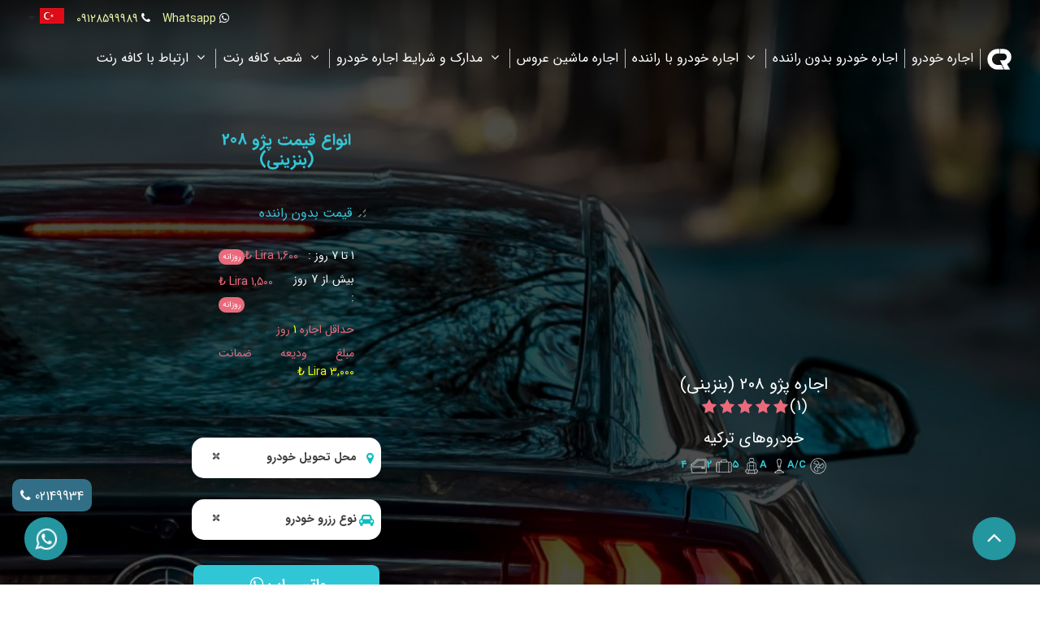

--- FILE ---
content_type: text/html; charset=UTF-8
request_url: https://cafeerent.com/istanbul/car/rental-Peugeot-208
body_size: 11718
content:
<!DOCTYPE html>
<html lang="fa" dir="rtl">

<head>
    <meta charset="utf-8"><meta http-equiv="X-UA-Compatible" content="IE=edge,chrome=1"><meta name="viewport" content="width=device-width, initial-scale=1">

<link rel="icon" href="https://cafeerent.com/storage/www/logo/CR2-50.png">

<meta name="description" content="">
<meta name="author" content="cafeerent">
<link rel="canonical" href="https://cafeerent.com/istanbul/car/rental-Peugeot-208"/>

<title> نمایش خودرو پژو 208 (بنزینی) </title>



    <meta name="robots" content=""/>


<meta property="og:locale" content="fa_IR"/>
<meta property="og:image" content="https://cafeerent.com/storage/www/cars/istanbul/peugeot-208-2024-gasoline.webp"/>
<meta property="og:title" content=" نمایش خودرو پژو 208 (بنزینی) " />
<meta property="og:description" content="" />
<meta property="og:type" content="website" />
<meta property="og:url" content="https://cafeerent.com/istanbul/car/rental-Peugeot-208"/>
<meta property="og:site_name" content=" نمایش خودرو پژو 208 (بنزینی) "/>
<meta name="thumbnail" content="https://cafeerent.com/storage/www/cars/istanbul/peugeot-208-2024-gasoline.webp" />


<meta name="twitter:card" content="summary_large_image"/>
<meta name="twitter:image" content="https://cafeerent.com/storage/www/cars/istanbul/peugeot-208-2024-gasoline.webp"/>
<meta name="twitter:creator" content="@cafeerent"/>
<meta name="twitter:site" content="@cafeerent"/>

<meta name="twitter:url" content="https://cafeerent.com/istanbul/car/rental-Peugeot-208" />
<meta name="twitter:title" content=" نمایش خودرو پژو 208 (بنزینی) " />
<meta name="twitter:description" content="" />



<link as="style" id1="all" rel1="preload" onload1="this.onload=null;this.rel=&#039;stylesheet&#039;" media="all" type="text/css" rel="stylesheet" href="https://cafeerent.com/assets/css/plugin.min.css?v=1.0.css">
<link as="style" id1="master" rel1="preload" onload1="this.onload=null;this.rel=&#039;stylesheet&#039;" media="all" type="text/css" rel="stylesheet" href="https://cafeerent.com/assets/css/master.min.css?v=1.123.css">
<link as="style" id1="rtl" rel1="preload" onload1="this.onload=null;this.rel=&#039;stylesheet&#039;" media="all" type="text/css" rel="stylesheet" href="https://cafeerent.com/assets/css/rtl.min.css?v=1.110.css">

<script src="https://cafeerent.com/assets/js/plugin.js?v=1.0.js"></script>

<script type="application/ld+json">
{"@context":"https://schema.org/","@type":"BreadcrumbList","itemListElement":[{"@type":"ListItem","position":1,"item":"https://cafeerent.com/istanbul","name":"خانه"},{"@type":"ListItem","position":2,"item":"https://cafeerent.com/istanbul/car/rental-Peugeot-208","name":" نمایش خودرو پژو 208 (بنزینی) "}]}
</script>
<script>
    !function(t,e,n){t.yektanetAnalyticsObject=n,t[n]=t[n]||function(){t[n].q.push(arguments)},t[n].q=t[n].q||[];var a=new Date,c=a.getFullYear().toString()+"0"+a.getMonth()+"0"+a.getDate()+"0"+a.getHours(),s=e.getElementsByTagName("script")[0],r=e.createElement("script");r.id="ua-script-f216pCD6",r.dataset.analyticsobject=n,r.async=1,r.type="text/javascript",r.src="https://cdn.yektanet.com/rg_woebegone/scripts_v3/f216pCD6/rg.complete.js?v="+c,s.parentNode.insertBefore(r,s)}(window,document,"yektanet");
</script>




<!--<style>
    #raychatBtn { bottom: 70px; }
</style>-->

<script src="https://analytics.ahrefs.com/analytics.js" data-key="Yu/gc6AOIS3/huw3ZcBDqA" async></script>
<script type="text/javascript">
    (function(c,l,a,r,i,t,y){
        c[a]=c[a]||function(){(c[a].q=c[a].q||[]).push(arguments)};
        t=l.createElement(r);t.async=1;t.src="https://www.clarity.ms/tag/"+i;
        y=l.getElementsByTagName(r)[0];y.parentNode.insertBefore(t,y);
    })(window, document, "clarity", "script", "q5glaeetse");
</script>
<!-- Global site tag (gtag.js) - Google Analytics -->
<script type="text/javascript" src="/externaljs.php?file=gtag.js" async></script>
<script>
    window.dataLayer=window.dataLayer||[];function gtag(){dataLayer.push(arguments)};gtag("js",new Date),gtag("config","G-GQG5BZEHFH");
</script>
<script type="text/javascript" src="https://s1.mediaad.org/serve/108736/retargeting.js" async></script></head>

<body>
<section class="fixed-top">

                    <header>
    <div class="container-fluid">
        <div class="row align-items-center">
            <div class="col-3 brand-logo">
                            </div>
            <div class="col-9 header-content">
                                                                                                                
                            <a data-instance="istanbul" class="header-item" href="https://api.whatsapp.com/send?phone=+989128599989">
                                                                    <i class="fa fa-whatsapp" aria-hidden="true"></i>
                                                                <span>Whatsapp</span>
                            </a>

                                                                    
                            <a data-instance="istanbul" class="header-item" href="tel:+989128599989">
                                                                    <i class="fa fa-phone" aria-hidden="true"></i>
                                                                <span>09128599989</span>
                            </a>

                                            
                                                    <div class="dropdown show header-item">
                                <a id="dropdownMenuLinkInstances" aria-expanded="false" aria-haspopup="true" class="btn dropdown-toggle" data-toggle="dropdown" href="https://cafeerent.com/istanbul#flag">
                                    <i class="bg-istanbul"></i><i class="caret"></i>
                                </a>
                                                                    <div class="dropdown-menu" aria-labelledby="dropdownMenuLinkInstances">
                                                                                    <a class="dropdown-item" href="https://cafeerent.com"><i class="bg-www"></i></a>
                                                                                    <a class="dropdown-item" href="https://cafeerent.com/tourism"><i class="bg-tourism"></i></a>
                                                                            </div>
                                                            </div>
                    
            
            </div>

        </div>
    </div>
</header>

                    <nav class="navbar navbar-expand-lg">
    <button class="navbar-toggler border-0 shadow-none px-0" type="button" data-toggle="collapse"
            data-target="#navbarSupportedContent" aria-controls="navbarSupportedContent" aria-expanded="false"
            aria-label="Toggle navigation">
        <div class="nav-icon _nav-icon">
            <span></span>
            <span></span>
            <span></span>
        </div>
    </button>
    <div class="collapse navbar-collapse" id="navbarSupportedContent">
        <ul class="navbar-nav">
                            <li class="nav-item">
                    <a class="nav-link brand-logo" href="/">
                        <img width="100%" height="100%" class="" src="/storage/www/logo/cafe-rent-logo50x50.png" alt="cafeerent">
                    </a>
                </li>
            
                                            <script>
    var $class_show = '';
</script>

<li class="nav-item" id="li_row_555">
    <a  id="a_row_555" class="nav-link "
       href="https://cafeerent.com/" 
           > 
                        اجاره خودرو
      
    </a>
    </li>
                                            <script>
    var $class_show = '';
</script>

<li class="nav-item" id="li_row_630">
    <a  id="a_row_630" class="nav-link "
       href="/car/self-driven" 
           > 
                        اجاره خودرو بدون راننده
      
    </a>
    </li>
                                            <script>
    var $class_show = '';
</script>

<li class="nav-item dropdown _dropdown" id="li_row_631">
    <a  id="a_row_631" class="nav-link dropdown-toggle "
       href="/car/chauffeur-driven" data-toggle="dropdown"  aria-haspopup="true" aria-expanded="false"
        id="navbarDropdown631" role="button" data-toggle="dropdown" aria-haspopup="true" aria-expanded="false"     > <i class="fa fa-angle-down"></i>
                        اجاره خودرو با راننده
      
    </a>
            <ul id="ul_row_631" class="dropdown-menu _dropdown-menu" aria-labelledby="navbarDropdown631">
                            <script>
    var $class_show = '';
</script>

<li class="" id="li_row_893">
    <a  id="a_row_893" class="dropdown-item "
       href="/car/chauffeur-driven" 
           > 
                        اجاره خودرو با راننده
      
    </a>
    </li>
                            <script>
    var $class_show = '';
</script>

<li class="" id="li_row_896">
    <a  id="a_row_896" class="dropdown-item "
       href="/car/rental-bus" 
           > 
                        اجاره اتوبوس
      
    </a>
    </li>
                            <script>
    var $class_show = '';
</script>

<li class="" id="li_row_899">
    <a  id="a_row_899" class="dropdown-item "
       href="/ceremonial-services" 
           > 
                        خدمات تشریفات
      
    </a>
    </li>
                    </ul>
    </li>
    <script>
        window.screen.width;
        $class_show = 'show'; //
        if(window.screen.width<992){
            document.getElementById("li_row_631").classList.add("show");
            document.getElementById("ul_row_631").classList.add("show");
            document.getElementById("a_row_631").setAttribute("aria-expanded", "true");
        }
    </script>
                                            <script>
    var $class_show = '';
</script>

<li class="nav-item" id="li_row_559">
    <a  id="a_row_559" class="nav-link "
       href="/car/wedding-car" 
           > 
                        اجاره ماشین عروس
      
    </a>
    </li>
                                            <script>
    var $class_show = '';
</script>

<li class="nav-item dropdown _dropdown" id="li_row_561">
    <a  id="a_row_561" class="nav-link dropdown-toggle "
       href="/" data-toggle="dropdown"  aria-haspopup="true" aria-expanded="false"
        id="navbarDropdown561" role="button" data-toggle="dropdown" aria-haspopup="true" aria-expanded="false"     > <i class="fa fa-angle-down"></i>
                        مدارک و شرایط اجاره خودرو
      
    </a>
            <ul id="ul_row_561" class="dropdown-menu _dropdown-menu" aria-labelledby="navbarDropdown561">
                            <script>
    var $class_show = '';
</script>

<li class="" id="li_row_842">
    <a  id="a_row_842" class="dropdown-item "
       href="/required-documents" 
           > 
                        مدارک لازم برای اجاره خودرو در تهران
      
    </a>
    </li>
                            <script>
    var $class_show = '';
</script>

<li class="" id="li_row_843">
    <a  id="a_row_843" class="dropdown-item "
       href="/fdubai/required-documents" 
           > 
                        مدارک لازم برای اجاره خودرو در دبی
      
    </a>
    </li>
                            <script>
    var $class_show = '';
</script>

<li class="" id="li_row_900">
    <a  id="a_row_900" class="dropdown-item "
       href="/kish/required-documents" 
           > 
                        مدارک لازم برای اجاره خودرو در کیش
      
    </a>
    </li>
                    </ul>
    </li>
                                            <script>
    var $class_show = '';
</script>

<li class="nav-item dropdown _dropdown" id="li_row_562">
    <a  id="a_row_562" class="nav-link dropdown-toggle "
       href="#" data-toggle="dropdown"  aria-haspopup="true" aria-expanded="false"
        id="navbarDropdown562" role="button" data-toggle="dropdown" aria-haspopup="true" aria-expanded="false"     > <i class="fa fa-angle-down"></i>
                        شعب کافه رنت
      
    </a>
            <ul id="ul_row_562" class="dropdown-menu _dropdown-menu" aria-labelledby="navbarDropdown562">
                            <script>
    var $class_show = '';
</script>

<li class="" id="li_row_660">
    <a  id="a_row_660" class="dropdown-item "
       href="https://cafeerent.com" 
           > 
                        اجاره خودرو در تهران
      
    </a>
    </li>
                            <script>
    var $class_show = '';
</script>

<li class="" id="li_row_652">
    <a  id="a_row_652" class="dropdown-item "
       href="/car/shiraz" 
           > 
                        اجاره خودرو در شیراز
      
    </a>
    </li>
                            <script>
    var $class_show = '';
</script>

<li class="" id="li_row_651">
    <a  id="a_row_651" class="dropdown-item "
       href="/car/isfahan" 
           > 
                        اجاره خودرو در اصفهان
      
    </a>
    </li>
                            <script>
    var $class_show = '';
</script>

<li class="" id="li_row_657">
    <a  id="a_row_657" class="dropdown-item "
       href="/car/mehrabad-airport" 
           > 
                        اجاره ماشین در فرودگاه مهرآباد
      
    </a>
    </li>
                            <script>
    var $class_show = '';
</script>

<li class="" id="li_row_656">
    <a  id="a_row_656" class="dropdown-item "
       href="/car/imam-khomeini-airport" 
           > 
                        اجاره ماشین در فرودگاه امام
      
    </a>
    </li>
                            <script>
    var $class_show = '';
</script>

<li class="" id="li_row_901">
    <a  id="a_row_901" class="dropdown-item "
       href="/kish" 
           > 
                        اجاره خودرو در کیش
      
    </a>
    </li>
                            <script>
    var $class_show = '';
</script>

<li class="" id="li_row_902">
    <a  id="a_row_902" class="dropdown-item "
       href="/fdubai" 
           > 
                        اجاره ماشین در دبی
      
    </a>
    </li>
                            <script>
    var $class_show = '';
</script>

<li class="" id="li_row_905">
    <a  id="a_row_905" class="dropdown-item "
       href="/oman" 
           > 
                        اجاره خودرو در عمان
      
    </a>
    </li>
                    </ul>
    </li>
                                            <script>
    var $class_show = '';
</script>

<li class="nav-item dropdown _dropdown" id="li_row_558">
    <a  id="a_row_558" class="nav-link dropdown-toggle "
       href="#" data-toggle="dropdown"  aria-haspopup="true" aria-expanded="false"
        id="navbarDropdown558" role="button" data-toggle="dropdown" aria-haspopup="true" aria-expanded="false"     > <i class="fa fa-angle-down"></i>
                        ارتباط با کافه رنت
      
    </a>
            <ul id="ul_row_558" class="dropdown-menu _dropdown-menu" aria-labelledby="navbarDropdown558">
                            <script>
    var $class_show = '';
</script>

<li class="" id="li_row_592">
    <a  id="a_row_592" class="dropdown-item "
       href="/about-us" 
           > 
                        درباره ما
      
    </a>
    </li>
                            <script>
    var $class_show = '';
</script>

<li class="" id="li_row_594">
    <a  id="a_row_594" class="dropdown-item "
       href="/contact-us" 
           > 
                        تماس با ما
      
    </a>
    </li>
                            <script>
    var $class_show = '';
</script>

<li class="" id="li_row_908">
    <a  id="a_row_908" class="dropdown-item "
       href="/investment-attraction" 
           > 
                        سرمایه گذاری
      
    </a>
    </li>
                            <script>
    var $class_show = '';
</script>

<li class="" id="li_row_595">
    <a  id="a_row_595" class="dropdown-item "
       href="/faq" 
           > 
                        سوالات متداول
      
    </a>
    </li>
                            <script>
    var $class_show = '';
</script>

<li class="" id="li_row_910">
    <a  id="a_row_910" class="dropdown-item "
       href="/investment-attraction/mashhad" 
           > 
                        درخواست نمایندگی در مشهد
      
    </a>
    </li>
                            <script>
    var $class_show = '';
</script>

<li class="" id="li_row_912">
    <a  id="a_row_912" class="dropdown-item "
       href="/car/fleet" 
           > 
                        راهنمای ناوگان ما
      
    </a>
    </li>
                    </ul>
    </li>
                    </ul>
    </div>


</nav>


                    </section>
                                                            <div>
    <!-- Button trigger modal -->
<button type="button" class="btn btn-primary _alert_modal" data-toggle="modal" data-target="#modalAlert" style="display: none">
    پیام سیستم
</button>
<!-- Modal -->
<div class="modal fade" id="modalAlert" tabindex="-1" role="dialog" aria-labelledby="modalAlertLabel" aria-hidden="true">
    <div class="modal-dialog" role="document">
        <div class="modal-content">
            <div class="modal-header">
                <button type="button" class="close" data-dismiss="modal" aria-label="Close">
                    <span aria-hidden="true">&times;</span>
                </button>
                <div class="modal-title" id="modalAlertLabel">
                    پیام سیستم
                </div>
            </div>
            <div class="modal-body">
                <div class="alert alert-dismissible fade show" role="alert" style="text-align: center"></div>
            </div>
            <div class="modal-footer">
                <button type="button" class="btn btn-secondary" data-dismiss="modal">
                    بستن
                </button>
            </div>
        </div>
    </div>
</div><main>
                        <!-- banner -->
<section class="banner other-banner car-single section--padding" style="">
    <div class="black-full-shadow"></div>

    <div class="container-fluid mt-lg-5 pb-xl-5">
        <div class="row  mx-0 py-5 banner__content justify-content-around">

            <div class="col-12 col-lg-5 col-xl-3 banner__content__text">
                <div class="banner__content__title">
                    <h1>اجاره پژو 208 (بنزینی)</h1>
                </div>














                <!-- star -->
    <div class="rate form_rate"
         data-confirm-message="آیااطمینان دارید؟"
         data-token="XPTHLkKRgmJCHZvDixQG7ZuCo5VM9vaXnTempsk5"
         data-url="https://cafeerent.com/istanbul/feedback/rate/cars/994/save">
        <input type="hidden" name="_token" value="XPTHLkKRgmJCHZvDixQG7ZuCo5VM9vaXnTempsk5">

<div class="starrating risingstar d-flex justify-content-center flex-row-reverse">

<input class="_rate_value" type="hidden" name="rate" value="5.0">

    <input class="_rate" type="radio" checked  id="all-1-star5" name="rate" value="5" /><label for="all-1-star5" title="5 star"></label>
    <input class="_rate" type="radio"   id="all-1-star4" name="rate" value="4" /><label for="all-1-star4" title="4 star"></label>
    <input class="_rate" type="radio"   id="all-1-star3" name="rate" value="3" /><label for="all-1-star3" title="3 star"></label>
    <input class="_rate" type="radio"   id="all-1-star2" name="rate" value="2" /><label for="all-1-star2" title="2 star"></label>
    <input class="_rate" type="radio"   id="all-1-star1" name="rate" value="1" /><label for="all-1-star1" title="1 star"></label>

    <span>(1)</span>

<script type="application/ld+json">
        {
          "@context": "https://schema.org/",
          "@type": "CreativeWorkSeason",
          "name": "اجاره پژو 208 (بنزینی)",
          "aggregateRating": {
            "@type": "AggregateRating",
            "ratingValue": "5.0",
            "ratingCount": "1",
            "bestRating": "5",
            "worstRating": "1"
          }
        }

</script>

</div>
    </div>


                


                <span>
                    خودروهای ترکیه
                </span>
                <!-- car-equips -->
                                    <div class="car-box__text__equips">
                                                                        <ul>
                                                                                                                                                                                                            
                                        <li>
                                                                                    <i class="bg-fan" aria-hidden="true"></i>
                                                                                <span>
                                             A/C
                                        </span>
                                    </li>
                                                                                                                                                                                                                                            
                                        <li>
                                                                                    <i class="bg-gearbox" aria-hidden="true"></i>
                                                                                <span>
                                             A
                                        </span>
                                    </li>
                                                                                                                                                                
                                        <li>
                                                                                    <i class="bg-seats" aria-hidden="true"></i>
                                                                                <span>
                                             ۵
                                        </span>
                                    </li>
                                                                                                                                                                
                                        <li>
                                                                                    <i class="bg-luggage" aria-hidden="true"></i>
                                                                                <span>
                                             2
                                        </span>
                                    </li>
                                                                                                                                                                
                                        <li>
                                                                                    <i class="bg-door" aria-hidden="true"></i>
                                                                                <span>
                                             ۴
                                        </span>
                                    </li>
                                                                                        </ul>
                                                                </div>
                            </div>

            <div class="col-12 col-md-6 col-lg-5 col-xl-3 banner__content__text">
                <!-- detail   -->

                <div class="car-box1 _prices col-12">
                    <div class="accordion-text" style="max-height:none; overflow:unset; line-height: 1">
                        <div class="section-title">
                            <h2>انواع قیمت پژو 208 (بنزینی)</h2>
                        </div>
                                                                                                                                                                        <div class="accordion-item">
                                    <div class="accordion-title _accordion-title active-title" data-tab="self_driven">
                                        <div>
                                            <i class="fa fa-plus close"></i>
                                            قیمت بدون راننده                                        </div>
                                    </div>
                                    <div class="accordion-content _accordion-content" id="self_driven" style="display: block;">


                                                <div class="_price _car_price">
                                                                                                                                                                                                                                
                                                        <div class="right-left">
                                                            <div>
                                                            <span>
                                                                                                                                1 تا 7 روز                                                                                                                            : </span>
                                                            </div>

                                                            <div>
                                                                                                                                    <span> 1,600 <span class="price-unit">Lira ₺</span> </span><strong class="daily">روزانه </strong>
                                                                
                                                            </div>
                                                        </div>

                                                                                                                                                                    
                                                        <div class="right-left">
                                                            <div>
                                                            <span>
                                                                                                                                بیش از 7 روز                                                                                                                            : </span>
                                                            </div>

                                                            <div>
                                                                                                                                    <span> 1,500 <span class="price-unit">Lira ₺</span> </span><strong class="daily">روزانه </strong>
                                                                
                                                            </div>
                                                        </div>

                                                                                                            
                                                                                                            <div class="right-left">
                                                            <div>
                                                                <span>
                                                                    حداقل اجاره <span style="color: yellow">1</span> روز                                                                </span>
                                                            </div>
                                                        </div>
                                                    
                                                                                                            <div class="right-left">
                                                            <div>
                                                                <span>
                                                                    مبلغ ودیعه ضمانت <span style="color: yellow">3,000 <span class="price-unit">Lira ₺</span></span>                                                                </span>
                                                            </div>
                                                        </div>
                                                    
                                                </div>
                                    </div>
                                </div>
                                                                                                                                                            
                                                                                                                            </div>

                </div>

                <div class="col-12 text-center mt-4 p-1">
                        <div class="container-fluid form__container px-0 pb-0">
                            <div class="row align-items-center">
                            
                                <!-- delivery -->
                                <div class="form-group col-12 col-sm-12 col-md-12 col-lg-12 px-2">
                                    <i class="fa fa-map-marker"></i>
                                    <select name="location_pick_up" class="form-select _form-select _select_location_pick_up">
                                        <option hidden>محل تحویل خودرو</option>
                                                                                    <option value="48">استانبول - محل تحویل مشتری</option>
                                                                                    <option value="49">استانبول - تحویل در هتل</option>
                                                                                    <option value="50">استانبول - فرودگاه آتاتورک</option>
                                                                                    <option value="51">استانبول - فرودگاه بین المللی سابیها گوکچن</option>
                                                                            </select>
                                </div>

                                <!-- time -->
                                <div class="form-group col-12 col-sm-12 col-md-12 col-lg-12 px-2">
                                    <i class="fa fa-car"></i>
                                    <select name="car_type" class="form-select _form-select _car_type">
                                        <option hidden>نوع رزرو خودرو</option>
                                                                                                                                <option value="self_driven">بدون راننده</option>
                                                                                                                                                                                                                                                                                                </select>
                                </div>

                            </div>
                        </div>
                    <!-- <div class="col-12 text-center p-2">
                    <a href="" class="main-btn">More Offers</a>
                </div> -->

                    <div class="row button__container">
                    
                            <div class="col-12 px-0">
                                <a href="https://api.whatsapp.com/send?phone=+989128208300" class="main-btn"><span>واتس اپ<i class="fa fa-whatsapp"></i></span>   </a>
                            </div>
                        <input type="hidden" class="_special_whatsapp_number" value="+989128208300">

                    
                    <div class="col-12 px-0">
    <form method="POST" class="add-cart-form" action="https://cafeerent.com/istanbul/car/action/reserve/994/preview">
        <input type="hidden" name="_token" value="XPTHLkKRgmJCHZvDixQG7ZuCo5VM9vaXnTempsk5">
                                            <input name="slug" type="hidden" value="Peugeot-208">
                            <input name="item" type="hidden" value="cars">
        <input name="item_id" type="hidden" value="994">
                                    <input name="options[product_key]" type="hidden" value="e50d186443817e7a2f42a7f0d88221132d9941ba">
                                    <button type="submit" class="cart-add-submit main-btn pink-btn">
            <span>رزرو کنید <i class="fa fa-check-square-o"></i></span>
        </button>
            </form>
</div>
    <style>
        #modalOverlayFastBook445530680{
            z-index: 999999;
        }
        section.modal-container445530680 div.modal-content{
            /*right: 25%;*/
            margin-top: unset!important;
            max-width: 45rem!important;
            padding: 0.5rem!important;
        }
        section.modal-container445530680 .form-group input,select,textarea{
            background-color: #d8d6d6!important;
        }
        @media (max-width: 1024px) {
            section.modal-container445530680 div.modal-content{
                right: unset;
            }
            #modalOverlayFastBook445530680 .form-group {
                margin-bottom: 0px;
            }
            #modalOverlayFastBook445530680 div {
                padding: 0px 10px!important;
            }
        }
    </style>
<div class="col-12 col-md-12 col-lg-12 col-xl-12 px-0">
    <a class="_fast_book main-btn orange-btn" id="modalOpenFastBook445530680"><span>رزرو سریع<i class="fa fa-flash"></i></span></a>
</div>

<section class="modal-container445530680">
    <div class="modal modal-overlay" id="modalOverlayFastBook445530680"  style="display: none">
        <div class="modal-content">
            <div class="modal-header">
                <a style="font-family: sans-serif;" type="button" class="close" data-dismiss="modal" aria-hidden="true" id="modalCloseBtnFastBook445530680">x</a>
                <p class="modal-title">رزرو سریع پژو 208 (بنزینی)</p>
            </div>
            <div class="modal-detail">
                
                
                
            </div>
            <form action="https://cafeerent.com/istanbul/booking/fast/cars/994/save">
                <input type="hidden" name="_method" value="POST">
                <input type="hidden" name="confirm" value="1"/>

                <input type="hidden" name="_token" value="XPTHLkKRgmJCHZvDixQG7ZuCo5VM9vaXnTempsk5">
                                                                            <input name="slug" type="hidden" value="Peugeot-208">
                                                    <input name="item" type="hidden" value="cars">
                <input name="item_id" type="hidden" value="994">
                                                            <input name="options[product_key]" type="hidden" value="e50d186443817e7a2f42a7f0d88221132d9941ba">
                                    
                <div class="container-fluid form__container _form_fast_book _loader">
                    <div class="row align-items-center">

                        <div class="container-fluid form__container">
                            <div class="row align-items-center" id="_form_payment">

                                <div class="form-group col-12 col-md-6">
                                    <input autocomplete="off" value="" id="full_name" type="text" name="full_name" placeholder="* نام / نام خانوادگی" required>
                                </div>

                                <div class="form-group col-12 col-md-6">
                                    <input autocomplete="off" required style="text-align: center; direction: ltr" name="mobile" value="" type="text" placeholder="* شماره موبایل : 989127654321" >
                                </div>

                                <div class="form-group col-12 col-md-6">
                                    <input autocomplete="off" value="" id="location_pick_up_text" type="text" name="params[location_pick_up_text]" placeholder="* شهر محل تحویل خودرو" required>
                                </div>

                                <div class="form-group col-12 col-md-6">
                                    <input autocomplete="off" value="" type="email" name="email" placeholder="ایمیل info@domain.com"  required >
                                </div>

                                <div class="form-group col-12 col-md-6">
                                    <input autocomplete="off" class="_mask_date" style="text-align: center; direction: ltr" onkeyup="maskDate(this);" maxlength="10" value="" type="text" name="start_date" placeholder="(yyyy-mm-dd) تاریخ تحویل *"  required >
                                </div>

                                <div class="form-group col-12 col-md-6">
                                    <input autocomplete="off" class="_mask_date" style="text-align: center; direction: ltr" onkeyup="maskDate(this);" maxlength="10" value="" type="text" name="end_date" placeholder="(yyyy-mm-dd)  تاریخ برگشت *"  required >
                                </div>

                                <div class="form-group col-12">
                                    <textarea name="description" rows="4" placeholder="توضیحات "></textarea>
                                </div>

                            </div>
                        </div>

                        <div class="form-group col-12 p-1">
                            <div class="row">
                                <div class="col-md-6">
                                    <button type="submit" data-mis-message="اطلاعات ناقص است!" data-confirm-message="آیا از عملیات مربوطه اطمینان دارید؟" class="main-btn _save_booking_fast">ثبت</button>
                                </div>
                                <div class="col-md-6">
                                    <button type="button" class="main-btn red-btn" id="modalCloseFastBook445530680">انصراف</button>
                                </div>
                            </div>
                        </div>
                    </div>
                </div>
            </form>
        </div>
    </div>
</section>

<script>
    const modalOverlayFastBook445530680 = document.getElementById("modalOverlayFastBook445530680");
    const modalOpenFastBook445530680 = document.getElementById("modalOpenFastBook445530680");
    const modalCloseFastBook445530680 = document.getElementById("modalCloseFastBook445530680");
    const modalCloseBtnFastBook445530680 = document.getElementById("modalCloseBtnFastBook445530680");
    if (modalOpenFastBook445530680 && modalOverlayFastBook445530680) {
        modalOpenFastBook445530680.addEventListener("click", () => {
            modalOverlayFastBook445530680.style.removeProperty('display');
            modalOverlayFastBook445530680.classList.add("visible");
        });
    }
    if (modalCloseFastBook445530680 && modalOverlayFastBook445530680) {
        modalCloseFastBook445530680.addEventListener("click", () => {
            modalOverlayFastBook445530680.classList.remove("visible");
        });
    }
    if (modalCloseBtnFastBook445530680 && modalOverlayFastBook445530680) {
        modalCloseBtnFastBook445530680.addEventListener("click", () => {
            modalOverlayFastBook445530680.classList.remove("visible");
        });
    }
    if (modalOverlayFastBook445530680) {
        window.addEventListener("click", (e) => {
            if (e.target === modalOverlayFastBook445530680) {
                modalOverlayFastBook445530680.classList.remove("visible");
            }
        });
    }
</script>


                    </div>

                <!-- <div class="row button__container">
                        <div class="col-5 px-0">
                            <a href="" class="main-btn">Call</a>
                        </div>
                        <div class="col-5 px-0">
                            <a href="" class="main-btn">Book</a>
                        </div>
                    </div> -->
                </div>

            </div>

        </div>
        <div class="inner-img">
            <img src="/assets/img/banner/1.png" alt="">
        </div>
    </div>
</section>

    <!-- carousel -->
<section class="circle-carousel">
    <div class="owl-carousel owl-theme _owl-carousel">
            </div>
</section>

<!-- text -->















<section class="section--padding">

















    <!-- detail -->
    <div class="trip-detail">
        <div class="container-fluid">
            <div class="row">
                <div class="col-md-4 trip-detail-box" style="display: block;border-left: 1px solid #d3d3d3;border-right: 1px solid #d3d3d3;">
                    <a href="#_description" class="_scroll_to">
                        <div class="trip-detail__text">
                            <i class="fa fa-align-justify"></i>
                            <span></span>
                            <span>توضیحات</span>
                        </div>
                    </a>
                </div>
                                                <div class="col-md-4 trip-detail-box" style="display: block;border-left: 1px solid #d3d3d3;border-right: 1px solid #d3d3d3;">
                    <a href="#_related_cars" class="_scroll_to">
                        <div class="trip-detail__text">
                            <i class="fa fa-car"></i>
                            <span></span>
                            <span>خودروهای اجاره ای مشابه</span>
                        </div>
                    </a>
                </div>
            </div>
        </div>
    </div>
</section>



<section class="section--padding" id="_description">

    <div class="container-fluid px-0">
        <div class="row pt-3">



            <div class="col-12">
                
            </div>
        </div>
    </div>
</section>


<!-- table -->














<div id="_related_cars"></div>
        <div id="related-post">
        <!-- car-list -->
<section class="car-list section--padding">
        <div class="section-title">
        <div style="font-size: 1.5rem;">معرفی خودروهای اجاره ای مشابه پژو 208 (بنزینی)</div>
    </div>
    
    
            <div class="container-fluid car-container"  style="max-height: unset"  >
            <div class="row">
                <input type="hidden" name="_token" value="XPTHLkKRgmJCHZvDixQG7ZuCo5VM9vaXnTempsk5">
                                <div class="col-12 col-sm-6 col-xl-4 p-2 p-xl-3">
                    <div class="row car-box m-0 p-2">
                                        






                                            <!-- car-box__img -->
                        <div class="col-12">
                            <div class="car-box__img">
                                <img width="100%" height="100%" data-src="/storage/www/cars/istanbul/peugeot-2008-2023-gasoline.webp"   class="lazy" alt="اجاره پژو 2008" title="اجاره پژو 2008">
                            </div>
                        </div>
                        <!-- car-box__content -->
                        <div class="col-12">

                            <!-- car-box__title -->
                            <div class="car-box__title">
                                <span>پژو 2008</span>
                            </div>

                            <div class="car-box__text">

                                <!-- model -->
                                <div class="car-box__text__model right-left">
                                    <span>مدل</span>
                                    <span>2024</span>
                                </div>

                                <!-- car-equips -->
                                <div class="car-box__text__equips">
                                    <ul>
                                                                                                                                                                                                                                                                                                                                                                                                                                                                                                                                                            <li>

                                                                                                                                    <i class="bg-fan" aria-hidden="true"></i>
                                                                
                                                                <span>A/C</span>

                                                            </li>
                                                                                                                                                                                                                                                                                                                                                                                                                                                                                <li>

                                                                                                                                    <i class="bg-gearbox" aria-hidden="true"></i>
                                                                
                                                                <span>A</span>

                                                            </li>
                                                                                                                                                                                                                                                                                                                                                    <li>

                                                                                                                                    <i class="bg-seats" aria-hidden="true"></i>
                                                                
                                                                <span>5</span>

                                                            </li>
                                                                                                                                                                                                                                                                                                                                                    <li>

                                                                                                                                    <i class="bg-luggage" aria-hidden="true"></i>
                                                                
                                                                <span>2</span>

                                                            </li>
                                                                                                                                                                                                                                                                                                                                                    <li>

                                                                                                                                    <i class="bg-door" aria-hidden="true"></i>
                                                                
                                                                <span>4</span>

                                                            </li>
                                                                                                                                                                                                                                                
                                    </ul>
                                </div>

                                <!-- Technical Specifications -->
                                <div class="car-box__text__btn">
                                    
                                                                                    <a href="https://cafeerent.com/istanbul/car/rental-%D9%BE%DA%98%D9%88-2008" class="main-btn bluedark-btn">
                                                بیشتر... &nbsp; <i class="fa fa-gears"></i>
                                            </a>
                                        
                                                                    </div>
                                <!-- detail   -->
                                                                                                                                                                                            


                                                <div class="right-left">
                                                    <div>
                                                    <span>
                                                                                                                3 تا 7 روز                                                                                                        : </span>
                                                    </div>

                                                    <div>
                                                                                                            <span> 3,550 <span class="price-unit">Lira ₺</span> </span><strong class="daily">روزانه </strong>
                                                    
                                                    </div>
                                                </div>

                                                                                        
                                                                                            <div class="right-left">
                                                    <div>
                                                        <span>
                                                            حداقل اجاره <span style="color: orangered">3</span> روز                                                        </span>
                                                    </div>
                                                </div>
                                            
                                            
                                                                    

                                

                                
                                <div class="car-box__text__detail">
                                    <p style="text-align: right;font-size:12px"><font color="#333"><b>بدون دیپوزیت</b></font></p>
                                </div>
                            </div>
                        </div>
                        
                                                                            <a href="https://api.whatsapp.com/send?phone=+989128208300" class="_call_whatsapp main-btn green-btn">
                                <i style="font-size: 16px; padding-left: 5px" class="fa fa-whatsapp"></i> واتس اپ                            </a>
                                                <div class="">
    <form method="POST" class="add-cart-form" action="https://cafeerent.com/istanbul/car/action/reserve/999/preview">
        <input type="hidden" name="_token" value="XPTHLkKRgmJCHZvDixQG7ZuCo5VM9vaXnTempsk5">
                                            <input name="slug" type="hidden" value="Peugeot-208">
                            <input name="item" type="hidden" value="cars">
        <input name="item_id" type="hidden" value="999">
                                    <input name="options[product_key]" type="hidden" value="3ad49c46a925288b036fafb4576332b0ae1e0550">
                                    <button type="submit" class="cart-add-submit pink-btn">
            <span>رزرو کنید <i class="fa fa-check-square-o"></i></span>
        </button>
            </form>
</div>
    <style>
        #modalOverlayFastBook88555356{
            z-index: 999999;
        }
        section.modal-container88555356 div.modal-content{
            /*right: 25%;*/
            margin-top: unset!important;
            max-width: 45rem!important;
            padding: 0.5rem!important;
        }
        section.modal-container88555356 .form-group input,select,textarea{
            background-color: #d8d6d6!important;
        }
        @media (max-width: 1024px) {
            section.modal-container88555356 div.modal-content{
                right: unset;
            }
            #modalOverlayFastBook88555356 .form-group {
                margin-bottom: 0px;
            }
            #modalOverlayFastBook88555356 div {
                padding: 0px 10px!important;
            }
        }
    </style>
<div class="col-12 col-md-12 col-lg-12 col-xl-12 px-0">
    <a class="_fast_book main-btn orange-btn" id="modalOpenFastBook88555356"><span>رزرو سریع<i class="fa fa-flash"></i></span></a>
</div>

<section class="modal-container88555356">
    <div class="modal modal-overlay" id="modalOverlayFastBook88555356"  style="display: none">
        <div class="modal-content">
            <div class="modal-header">
                <a style="font-family: sans-serif;" type="button" class="close" data-dismiss="modal" aria-hidden="true" id="modalCloseBtnFastBook88555356">x</a>
                <p class="modal-title">رزرو سریع پژو 2008</p>
            </div>
            <div class="modal-detail">
                
                
                
            </div>
            <form action="https://cafeerent.com/istanbul/booking/fast/cars/999/save">
                <input type="hidden" name="_method" value="POST">
                <input type="hidden" name="confirm" value="1"/>

                <input type="hidden" name="_token" value="XPTHLkKRgmJCHZvDixQG7ZuCo5VM9vaXnTempsk5">
                                                                            <input name="slug" type="hidden" value="Peugeot-208">
                                                    <input name="item" type="hidden" value="cars">
                <input name="item_id" type="hidden" value="999">
                                                            <input name="options[product_key]" type="hidden" value="3ad49c46a925288b036fafb4576332b0ae1e0550">
                                    
                <div class="container-fluid form__container _form_fast_book _loader">
                    <div class="row align-items-center">

                        <div class="container-fluid form__container">
                            <div class="row align-items-center" id="_form_payment">

                                <div class="form-group col-12 col-md-6">
                                    <input autocomplete="off" value="" id="full_name" type="text" name="full_name" placeholder="* نام / نام خانوادگی" required>
                                </div>

                                <div class="form-group col-12 col-md-6">
                                    <input autocomplete="off" required style="text-align: center; direction: ltr" name="mobile" value="" type="text" placeholder="* شماره موبایل : 989127654321" >
                                </div>

                                <div class="form-group col-12 col-md-6">
                                    <input autocomplete="off" value="" id="location_pick_up_text" type="text" name="params[location_pick_up_text]" placeholder="* شهر محل تحویل خودرو" required>
                                </div>

                                <div class="form-group col-12 col-md-6">
                                    <input autocomplete="off" value="" type="email" name="email" placeholder="ایمیل info@domain.com"  required >
                                </div>

                                <div class="form-group col-12 col-md-6">
                                    <input autocomplete="off" class="_mask_date" style="text-align: center; direction: ltr" onkeyup="maskDate(this);" maxlength="10" value="" type="text" name="start_date" placeholder="(yyyy-mm-dd) تاریخ تحویل *"  required >
                                </div>

                                <div class="form-group col-12 col-md-6">
                                    <input autocomplete="off" class="_mask_date" style="text-align: center; direction: ltr" onkeyup="maskDate(this);" maxlength="10" value="" type="text" name="end_date" placeholder="(yyyy-mm-dd)  تاریخ برگشت *"  required >
                                </div>

                                <div class="form-group col-12">
                                    <textarea name="description" rows="4" placeholder="توضیحات "></textarea>
                                </div>

                            </div>
                        </div>

                        <div class="form-group col-12 p-1">
                            <div class="row">
                                <div class="col-md-6">
                                    <button type="submit" data-mis-message="اطلاعات ناقص است!" data-confirm-message="آیا از عملیات مربوطه اطمینان دارید؟" class="main-btn _save_booking_fast">ثبت</button>
                                </div>
                                <div class="col-md-6">
                                    <button type="button" class="main-btn red-btn" id="modalCloseFastBook88555356">انصراف</button>
                                </div>
                            </div>
                        </div>
                    </div>
                </div>
            </form>
        </div>
    </div>
</section>

<script>
    const modalOverlayFastBook88555356 = document.getElementById("modalOverlayFastBook88555356");
    const modalOpenFastBook88555356 = document.getElementById("modalOpenFastBook88555356");
    const modalCloseFastBook88555356 = document.getElementById("modalCloseFastBook88555356");
    const modalCloseBtnFastBook88555356 = document.getElementById("modalCloseBtnFastBook88555356");
    if (modalOpenFastBook88555356 && modalOverlayFastBook88555356) {
        modalOpenFastBook88555356.addEventListener("click", () => {
            modalOverlayFastBook88555356.style.removeProperty('display');
            modalOverlayFastBook88555356.classList.add("visible");
        });
    }
    if (modalCloseFastBook88555356 && modalOverlayFastBook88555356) {
        modalCloseFastBook88555356.addEventListener("click", () => {
            modalOverlayFastBook88555356.classList.remove("visible");
        });
    }
    if (modalCloseBtnFastBook88555356 && modalOverlayFastBook88555356) {
        modalCloseBtnFastBook88555356.addEventListener("click", () => {
            modalOverlayFastBook88555356.classList.remove("visible");
        });
    }
    if (modalOverlayFastBook88555356) {
        window.addEventListener("click", (e) => {
            if (e.target === modalOverlayFastBook88555356) {
                modalOverlayFastBook88555356.classList.remove("visible");
            }
        });
    }
</script>




                    </div>
                </div>
                                <div class="col-12 col-sm-6 col-xl-4 p-2 p-xl-3">
                    <div class="row car-box m-0 p-2">
                                        






                                            <!-- car-box__img -->
                        <div class="col-12">
                            <div class="car-box__img">
                                <img width="100%" height="100%" data-src="/storage/www/cars/istanbul/peugeot-3008-2023-diesel.webp"   class="lazy" alt="اجاره پژو 3008 2023 (دیزل)" title="اجاره پژو 3008 2023 (دیزل)">
                            </div>
                        </div>
                        <!-- car-box__content -->
                        <div class="col-12">

                            <!-- car-box__title -->
                            <div class="car-box__title">
                                <span>پژو 3008 2023 (دیزل)</span>
                            </div>

                            <div class="car-box__text">

                                <!-- model -->
                                <div class="car-box__text__model right-left">
                                    <span>مدل</span>
                                    <span>2022</span>
                                </div>

                                <!-- car-equips -->
                                <div class="car-box__text__equips">
                                    <ul>
                                                                                                                                                                                                                                                                                                                                                                                                                                                                                                                                                            <li>

                                                                                                                                    <i class="bg-fan" aria-hidden="true"></i>
                                                                
                                                                <span>A/C</span>

                                                            </li>
                                                                                                                                                                                                                                                                                                                                                                                                                                                                                <li>

                                                                                                                                    <i class="bg-gearbox" aria-hidden="true"></i>
                                                                
                                                                <span>A</span>

                                                            </li>
                                                                                                                                                                                                                                                                                                                                                    <li>

                                                                                                                                    <i class="bg-luggage" aria-hidden="true"></i>
                                                                
                                                                <span>2</span>

                                                            </li>
                                                                                                                                                                                                                                                                                                                                                    <li>

                                                                                                                                    <i class="bg-seats" aria-hidden="true"></i>
                                                                
                                                                <span>5</span>

                                                            </li>
                                                                                                                                                                                                                                                                                                                                                    <li>

                                                                                                                                    <i class="bg-door" aria-hidden="true"></i>
                                                                
                                                                <span>4</span>

                                                            </li>
                                                                                                                                                                                                                                                
                                    </ul>
                                </div>

                                <!-- Technical Specifications -->
                                <div class="car-box__text__btn">
                                    
                                                                                    <a href="https://cafeerent.com/istanbul/car/rental-peugeot-3008" class="main-btn bluedark-btn">
                                                بیشتر... &nbsp; <i class="fa fa-gears"></i>
                                            </a>
                                        
                                                                    </div>
                                <!-- detail   -->
                                                                                                                                                                                            


                                                <div class="right-left">
                                                    <div>
                                                    <span>
                                                                                                                1 تا 7 روز                                                                                                        : </span>
                                                    </div>

                                                    <div>
                                                                                                            <span> 4,050 <span class="price-unit">Lira ₺</span> </span><strong class="daily">روزانه </strong>
                                                    
                                                    </div>
                                                </div>

                                                                                        
                                                                                            <div class="right-left">
                                                    <div>
                                                        <span>
                                                            حداقل اجاره <span style="color: orangered">1</span> روز                                                        </span>
                                                    </div>
                                                </div>
                                            
                                                                                            <div class="right-left">
                                                    <div>
                                                        <span>
                                                            مبلغ ودیعه ضمانت <span style="color: orangered">15,000 <span class="price-unit">Lira ₺</span></span>                                                        </span>
                                                    </div>
                                                </div>
                                            
                                                                    

                                

                                
                                <div class="car-box__text__detail">
                                    
                                </div>
                            </div>
                        </div>
                        
                                                                            <a href="https://api.whatsapp.com/send?phone=989128208300" class="_call_whatsapp main-btn green-btn">
                                <i style="font-size: 16px; padding-left: 5px" class="fa fa-whatsapp"></i> واتس اپ                            </a>
                                                <div class="">
    <form method="POST" class="add-cart-form" action="https://cafeerent.com/istanbul/car/action/reserve/139/preview">
        <input type="hidden" name="_token" value="XPTHLkKRgmJCHZvDixQG7ZuCo5VM9vaXnTempsk5">
                                            <input name="slug" type="hidden" value="Peugeot-208">
                            <input name="item" type="hidden" value="cars">
        <input name="item_id" type="hidden" value="139">
                                    <input name="options[product_key]" type="hidden" value="3e792c2e952b090f2fdeed13c7fa9d56603c0f5a">
                                    <button type="submit" class="cart-add-submit pink-btn">
            <span>رزرو کنید <i class="fa fa-check-square-o"></i></span>
        </button>
            </form>
</div>
    <style>
        #modalOverlayFastBook64810974{
            z-index: 999999;
        }
        section.modal-container64810974 div.modal-content{
            /*right: 25%;*/
            margin-top: unset!important;
            max-width: 45rem!important;
            padding: 0.5rem!important;
        }
        section.modal-container64810974 .form-group input,select,textarea{
            background-color: #d8d6d6!important;
        }
        @media (max-width: 1024px) {
            section.modal-container64810974 div.modal-content{
                right: unset;
            }
            #modalOverlayFastBook64810974 .form-group {
                margin-bottom: 0px;
            }
            #modalOverlayFastBook64810974 div {
                padding: 0px 10px!important;
            }
        }
    </style>
<div class="col-12 col-md-12 col-lg-12 col-xl-12 px-0">
    <a class="_fast_book main-btn orange-btn" id="modalOpenFastBook64810974"><span>رزرو سریع<i class="fa fa-flash"></i></span></a>
</div>

<section class="modal-container64810974">
    <div class="modal modal-overlay" id="modalOverlayFastBook64810974"  style="display: none">
        <div class="modal-content">
            <div class="modal-header">
                <a style="font-family: sans-serif;" type="button" class="close" data-dismiss="modal" aria-hidden="true" id="modalCloseBtnFastBook64810974">x</a>
                <p class="modal-title">رزرو سریع پژو 3008 2023 (دیزل)</p>
            </div>
            <div class="modal-detail">
                
                
                
            </div>
            <form action="https://cafeerent.com/istanbul/booking/fast/cars/139/save">
                <input type="hidden" name="_method" value="POST">
                <input type="hidden" name="confirm" value="1"/>

                <input type="hidden" name="_token" value="XPTHLkKRgmJCHZvDixQG7ZuCo5VM9vaXnTempsk5">
                                                                            <input name="slug" type="hidden" value="Peugeot-208">
                                                    <input name="item" type="hidden" value="cars">
                <input name="item_id" type="hidden" value="139">
                                                            <input name="options[product_key]" type="hidden" value="3e792c2e952b090f2fdeed13c7fa9d56603c0f5a">
                                    
                <div class="container-fluid form__container _form_fast_book _loader">
                    <div class="row align-items-center">

                        <div class="container-fluid form__container">
                            <div class="row align-items-center" id="_form_payment">

                                <div class="form-group col-12 col-md-6">
                                    <input autocomplete="off" value="" id="full_name" type="text" name="full_name" placeholder="* نام / نام خانوادگی" required>
                                </div>

                                <div class="form-group col-12 col-md-6">
                                    <input autocomplete="off" required style="text-align: center; direction: ltr" name="mobile" value="" type="text" placeholder="* شماره موبایل : 989127654321" >
                                </div>

                                <div class="form-group col-12 col-md-6">
                                    <input autocomplete="off" value="" id="location_pick_up_text" type="text" name="params[location_pick_up_text]" placeholder="* شهر محل تحویل خودرو" required>
                                </div>

                                <div class="form-group col-12 col-md-6">
                                    <input autocomplete="off" value="" type="email" name="email" placeholder="ایمیل info@domain.com"  required >
                                </div>

                                <div class="form-group col-12 col-md-6">
                                    <input autocomplete="off" class="_mask_date" style="text-align: center; direction: ltr" onkeyup="maskDate(this);" maxlength="10" value="" type="text" name="start_date" placeholder="(yyyy-mm-dd) تاریخ تحویل *"  required >
                                </div>

                                <div class="form-group col-12 col-md-6">
                                    <input autocomplete="off" class="_mask_date" style="text-align: center; direction: ltr" onkeyup="maskDate(this);" maxlength="10" value="" type="text" name="end_date" placeholder="(yyyy-mm-dd)  تاریخ برگشت *"  required >
                                </div>

                                <div class="form-group col-12">
                                    <textarea name="description" rows="4" placeholder="توضیحات "></textarea>
                                </div>

                            </div>
                        </div>

                        <div class="form-group col-12 p-1">
                            <div class="row">
                                <div class="col-md-6">
                                    <button type="submit" data-mis-message="اطلاعات ناقص است!" data-confirm-message="آیا از عملیات مربوطه اطمینان دارید؟" class="main-btn _save_booking_fast">ثبت</button>
                                </div>
                                <div class="col-md-6">
                                    <button type="button" class="main-btn red-btn" id="modalCloseFastBook64810974">انصراف</button>
                                </div>
                            </div>
                        </div>
                    </div>
                </div>
            </form>
        </div>
    </div>
</section>

<script>
    const modalOverlayFastBook64810974 = document.getElementById("modalOverlayFastBook64810974");
    const modalOpenFastBook64810974 = document.getElementById("modalOpenFastBook64810974");
    const modalCloseFastBook64810974 = document.getElementById("modalCloseFastBook64810974");
    const modalCloseBtnFastBook64810974 = document.getElementById("modalCloseBtnFastBook64810974");
    if (modalOpenFastBook64810974 && modalOverlayFastBook64810974) {
        modalOpenFastBook64810974.addEventListener("click", () => {
            modalOverlayFastBook64810974.style.removeProperty('display');
            modalOverlayFastBook64810974.classList.add("visible");
        });
    }
    if (modalCloseFastBook64810974 && modalOverlayFastBook64810974) {
        modalCloseFastBook64810974.addEventListener("click", () => {
            modalOverlayFastBook64810974.classList.remove("visible");
        });
    }
    if (modalCloseBtnFastBook64810974 && modalOverlayFastBook64810974) {
        modalCloseBtnFastBook64810974.addEventListener("click", () => {
            modalOverlayFastBook64810974.classList.remove("visible");
        });
    }
    if (modalOverlayFastBook64810974) {
        window.addEventListener("click", (e) => {
            if (e.target === modalOverlayFastBook64810974) {
                modalOverlayFastBook64810974.classList.remove("visible");
            }
        });
    }
</script>




                    </div>
                </div>
                                <div class="col-12 col-sm-6 col-xl-4 p-2 p-xl-3">
                    <div class="row car-box m-0 p-2">
                                        






                                            <!-- car-box__img -->
                        <div class="col-12">
                            <div class="car-box__img">
                                <img width="100%" height="100%" data-src="/storage/www/cars/istanbul/pezho-301.png"   class="lazy" alt="اجاره پژو 301" title="اجاره پژو 301">
                            </div>
                        </div>
                        <!-- car-box__content -->
                        <div class="col-12">

                            <!-- car-box__title -->
                            <div class="car-box__title">
                                <span>پژو 301</span>
                            </div>

                            <div class="car-box__text">

                                <!-- model -->
                                <div class="car-box__text__model right-left">
                                    <span>مدل</span>
                                    <span>2017 تا 2019</span>
                                </div>

                                <!-- car-equips -->
                                <div class="car-box__text__equips">
                                    <ul>
                                                                                                                                                                                                                                                                                                                                                                                                                                                                                                                                                            <li>

                                                                                                                                    <i class="bg-fan" aria-hidden="true"></i>
                                                                
                                                                <span>A/C</span>

                                                            </li>
                                                                                                                                                                                                                                                                                                                                                                                                                                                                                <li>

                                                                                                                                    <i class="bg-gearbox" aria-hidden="true"></i>
                                                                
                                                                <span>M</span>

                                                            </li>
                                                                                                                                                                                                                                                                                                                                                    <li>

                                                                                                                                    <i class="bg-luggage" aria-hidden="true"></i>
                                                                
                                                                <span>2</span>

                                                            </li>
                                                                                                                                                                                                                                                                                                                                                    <li>

                                                                                                                                    <i class="bg-seats" aria-hidden="true"></i>
                                                                
                                                                <span>5</span>

                                                            </li>
                                                                                                                                                                                                                                                                                                                                                    <li>

                                                                                                                                    <i class="bg-door" aria-hidden="true"></i>
                                                                
                                                                <span>4</span>

                                                            </li>
                                                                                                                                                                                                                                                
                                    </ul>
                                </div>

                                <!-- Technical Specifications -->
                                <div class="car-box__text__btn">
                                    
                                                                                    <a href="https://cafeerent.com/istanbul/car/rental-peugeot-301" class="main-btn bluedark-btn">
                                                بیشتر... &nbsp; <i class="fa fa-gears"></i>
                                            </a>
                                        
                                                                    </div>
                                <!-- detail   -->
                                                                                                                                                                                                                                                                                        


                                                <div class="right-left">
                                                    <div>
                                                    <span>
                                                                                                                5 تا 7 روز                                                                                                        : </span>
                                                    </div>

                                                    <div>
                                                                                                            <span> 750 <span class="price-unit">Lira ₺</span> </span><strong class="daily">روزانه </strong>
                                                    
                                                    </div>
                                                </div>

                                                                                                                                                                                                                                


                                                <div class="right-left">
                                                    <div>
                                                    <span>
                                                                                                                7 تا 28 روز                                                                                                        : </span>
                                                    </div>

                                                    <div>
                                                                                                            <span> 700 <span class="price-unit">Lira ₺</span> </span><strong class="daily">روزانه </strong>
                                                    
                                                    </div>
                                                </div>

                                                                                                                                    


                                                <div class="right-left">
                                                    <div>
                                                    <span>
                                                                                                                بیش از 28 روز                                                                                                        : </span>
                                                    </div>

                                                    <div>
                                                                                                            <span> 400 <span class="price-unit">Lira ₺</span> </span><strong class="daily">روزانه </strong>
                                                    
                                                    </div>
                                                </div>

                                                                                        
                                                                                            <div class="right-left">
                                                    <div>
                                                        <span>
                                                            حداقل اجاره <span style="color: orangered">5</span> روز                                                        </span>
                                                    </div>
                                                </div>
                                            
                                                                                            <div class="right-left">
                                                    <div>
                                                        <span>
                                                            مبلغ ودیعه ضمانت <span style="color: orangered">1,000 <span class="price-unit">Lira ₺</span></span>                                                        </span>
                                                    </div>
                                                </div>
                                            
                                                                    

                                

                                
                                <div class="car-box__text__detail">
                                    
                                </div>
                            </div>
                        </div>
                        
                                                                            <a href="https://api.whatsapp.com/send?phone=+989128599989" class="_call_whatsapp main-btn green-btn">
                                <i style="font-size: 16px; padding-left: 5px" class="fa fa-whatsapp"></i> واتس اپ                            </a>
                                                <div class="">
                                <button  disabled="disabled" class="main-btn red-btn">ناموجود! &nbsp;<i class="fa fa-lock"></i></button>
                        </div>



                    </div>
                </div>
                            </div>
                    </div>
                        
</section>


    </div>




<section class="comment section--padding">

    <div class="section-title">
        <h2>دیدگاه شما</h2>
    </div>

    <!-- reserve-form -->
            <form method="POST" action="https://cafeerent.com/istanbul/feedback/comment/cars/994/save" accept-charset="UTF-8" role="form" class="" enctype="multipart/form-data">
    
    <div class="container-fluid form__container">
        <div class="row align-items-center">

            <div class="form-group col-12 col-md-6 pl-md-1">
                <input type="text" placeholder="نام" name="name" value="">
            </div>

            <div class="form-group col-12 col-md-6 pr-md-1">
                <input name="email" placeholder="پست الکترونیک" type="email" value="">
            </div>

            <div class="form-group col-12">
                <textarea rows="4" name="comment" placeholder="نظر"></textarea>
            </div>

        </div>


                                <div style="font-size: 2rem" class="col-md-6"><span style="color: black">فرمول</span>: <span style="color: darkred; font-weight: bold" dir="ltr">48 - 19</span>
                <input type="hidden" name="_hash" value="6ea9ab1baa0efb9e19094440c317e21b">
                <input required dir="ltr" style="width: 150px; text-align: center; border: 1px solid #000000!important;" type="text" name="captcha" placeholder="پاسخ: 48 - 19">
            </div>

            <div class="col-12 text-left mt-2 px-0">
                <button class="main-btn _save_comment" name="submit" data-confirm-message="آیااطمینان دارید؟" type="submit" id="submit" value="">ثبت</button>
            </div>
            </div>
            </form>
    
    

</section>

            </main>
</div>
<div class="tel-comp">
        <a href="tel:02149934" title="Tel" id="tel-comp" 
style="bottom: 90px; font-size: 16px;border-radius: 10px; width: auto; height: 40px;right: unset; left: 15px; padding: 10px 10px; border: none; outline: 0; color: #fff; cursor: pointer;  vertical-align: middle;  position: fixed;  background-color: #326f86; z-index: 500;"
>
            <span>02149934</span>
    <i class="fa fa-phone" aria-hidden="true"></i>
</a>
</div>
<!-- go-to-up -->
    <div class="go-to-up">
        <button id="go-to-up" title="Go to top">
            <i class="fa fa-angle-up" aria-hidden="true"></i>
        </button>
    </div>
   <div class="whatsapp">
        <a target="_blank" href="https://api.whatsapp.com/send?phone=+989128599989">
            <i class="fa fa-whatsapp" aria-hidden="true"></i>
        </a>
    </div>
<footer>
<div class="container">
            <div class="row mx-0">

                    <div class="col-12 footer-part1">
                    <div class="row">

                    <div class="col-12 col-md-12 px-lg-51 text--style">
<p style="font-style: italic;font-size: 16px;">
شرکت کهن گشت آراد با نام تجاری کافه رنت در سال 1393 در تهران تاسیس شد و فعالیت خود را در سال 1399 به صورت آنلاین شروع کرد. ما به عنوان یکی از اولین و بهترین شرکت های بین المللی اجاره خودرو در ایران و خاورمیانه - با بیش از 8 سال فعالیت در این تجارت - چهره قابل اعتمادی را به عنوان یک ارائه دهنده اجاره خودرو در ایران و خاورمیانه به دست آورده ایم. همیشه در ارائه قیمت مناسب و کیفیت عالی در این حوزه پیشرو بوده ایم. شما می توانید به راحتی خدمات کرایه خودرو کافه  رنت را در ایران و تقریباً در هر شهر بزرگ و مقصد گردشگری در سراسر خاورمیانه پیدا کنید. ما در مکان های مناسبی مانند فرودگاه ها، ایستگاه های قطار، بنادر کروز و هتل ها و... نیز ماشین اجاره می دهیم، خودرو های کافه رنت به دو دسته کلی لوکس و اقتصادی تقسیم بندی شده است که در روشهای مختلف در اختیار مشتریان عزیزمان قرار می گیرد.
</p>
<hr>
    
</div>






                    <div class="col-md-3 col-6 px-lg-5 footer-part1__ul">
            <span class="footer-title">لینک های کاربردی</span>
        <ul class="footer-ul">
                    <li class="">
    <a class=""
       href="/car/fleet/type/iranian">
        اجاره ماشین ایرانی
    </a>
    </li>                    <li class="">
    <a class=""
       href="/car/fleet/type/chinese">
        اجاره ماشین چینی
    </a>
    </li>                    <li class="">
    <a class=""
       href="/car/fleet/size/suv">
        اجاره ماشین شاسی بلند
    </a>
    </li>                    <li class="">
    <a class=""
       href="/car/fleet/type/sport">
        اجاره ماشین اسپرت
    </a>
    </li>                    <li class="">
    <a class=""
       href="/car/fleet/type/economy">
        اجاره ماشین ارزان
    </a>
    </li>                    <li class="">
    <a class=""
       href="/car/travel-car-rental">
        اجاره ماشین مسافرتی
    </a>
    </li>                    <li class="">
    <a class=""
       href="/car/fleet/type/luxury">
        اجاره ماشین لوکس
    </a>
    </li>            </ul>
</div>


                    <div class="col-md-3 col-6 px-lg-5 footer-part1__ul">
            <span class="footer-title">برند ماشین ها</span>
        <ul class="footer-ul">
                    <li class="">
    <a class=""
       href="/car/fleet/brand/rent-bmw">
        اجاره ماشین بی ام و
    </a>
    </li>                    <li class="">
    <a class=""
       href="/car/fleet/brand/rent-benz">
        اجاره بنز
    </a>
    </li>                    <li class="">
    <a class=""
       href="/car/fleet/brand/rent-toyota">
        اجاره خودرو تویوتا
    </a>
    </li>                    <li class="">
    <a class=""
       href="/car/fleet/brand/rent-renault">
        اجاره خوردرو رنو
    </a>
    </li>                    <li class="">
    <a class=""
       href="/car/fleet/brand/rent-lexus">
        اجاره خودرو لکسوس
    </a>
    </li>                    <li class="">
    <a class=""
       href="/car/fleet/brand/rent-hyundai">
        اجاره خودرو هیوندای
    </a>
    </li>                    <li class="">
    <a class=""
       href="/car/fleet/brand/rent-porsche">
        اجاره پورشه
    </a>
    </li>                    <li class="">
    <a class=""
       href="/blog">
        وبلاگ کافه رنت
    </a>
    </li>                    <li class="">
    <a class=""
       href="/mag/">
        مجله کافه رنت
    </a>
    </li>            </ul>
</div>


                    <div class="col-12 col-md-3 px-lg-5 text--style footer-part1__ul">
<p>تهران - بزرگراه همت جنت آباد مرکزی - روبروی ۲۰متری گلستان مجتمع تجاری اکسین پلاک ۱ ط۲ اداری واحد ۱</p>

<p>02149934 | 09128208300 | 09128599989 | 09128800143</p>

<div>Info@cafeerent.com</div>
</div>




                    <div class="col-12 col-md-3 px-lg-5 text--style">
<p style="font-size:12px">مجوز فعالیت کافه رنت را اسکن کنید</p>
<img src="/storage/www/logo/qr-code.png" style="margin:0" /></div>




                    </div>
                </div>
                    <div class="col-12 footer-part2">
                    <div class="row">

                    <div class="col-12 footer-part2__social-media" style="text-align:center">
<!--<img src="/assets/img/enamad-logo.png" alt="" style="width:50px">-->
<img src="/assets/img/logo-samandehi.png" alt="" style="width:50px">
<img src="/assets/img/logo-etehadiye.png" alt="" style="width:50px">

</div>






                    <div class="col-12 footer-part2__social-media">
                           <ul>
                                <li><a href="https://www.linkedin.com/company/cafeerent/"><i class="fa fa-linkedin-square"></i></a></li>
                                <li><a href="https://www.facebook.com/cafeerent"><i class="fa fa-facebook"></i></a></li>
                                <li><a href="https://www.youtube.com/channel/UCYlDUtHRCYY9EMFWyyUp47w"><i class="fa fa-youtube-play"></i></a></li>
                                <li><a href="https://twitter.com/CafeeRent"><i class="fa fa-twitter"></i></a></li>
                                <li><a href="https://www.pinterest.com/cafeerent"><i class="fa fa-pinterest"></i></a></li>
                                <li><a href="https://www.instagram.com/cafeerent/"><i class="fa fa-instagram"></i></a></li>
                            </ul>
                        </div>
                        <div class="col-12 footer-part2__copy-right">
<span>
تمامی حقوق برای کافه رنت محفوظ است @ 2022 | طراحی شده توسط <a href="/"> کافه رنت </a>
</span>
                        </div>






                    </div>
                </div>
                    </div>
        </div>
</footer>
                                                            
<script src="https://cafeerent.com/themes/default/assets/js/rate.js?_v_t=1.0.js"></script>
<script src="https://cafeerent.com/assets/js/master.js?v=1.60.js"></script>
<script>
// window.dataLayer=window.dataLayer||[];function gtag(){dataLayer.push(arguments)};gtag("js",new Date),gtag("config","G-K02CF8W2LY");
// !function(t,e,a){t.yektanetAnalyticsObject=a,t[a]=t[a]||function(){t[a].q.push(arguments)},t[a].q=t[a].q||[];var n=new Date,c=n.getFullYear().toString()+"0"+n.getMonth()+"0"+n.getDate()+"0"+n.getHours(),s=e.getElementsByTagName("script")[0],r=e.createElement("script");r.id="ua-script-f216pCD6",r.dataset.analyticsobject=a,r.async=1,r.type="text/javascript",r.src="https://cdn.yektanet.com/rg_woebegone/scripts_v3/f216pCD6/rg.complete.js?v="+c,s.parentNode.insertBefore(r,s)}(window,document,"yektanet");
</script>








<script>
    var $btn_alert = $('button._alert_modal');
    var $modal_alert = $('div#modalAlert');
                </script>

</body>

</html>


--- FILE ---
content_type: text/css
request_url: https://cafeerent.com/assets/css/master.min.css?v=1.123.css
body_size: 13671
content:
body,header{width:100%}.most-popular:after,.tour-list-sidebar:after{clear:both}@font-face{font-family:Oswald;font-style:normal;font-weight:300;src:url(https://fonts.gstatic.com/s/oswald/v47/TK3_WkUHHAIjg75cFRf3bXL8LICs169vsUZiYA.ttf) format('truetype')}@font-face{font-family:Oswald;font-style:normal;font-weight:400;src:url(https://fonts.gstatic.com/s/oswald/v47/TK3_WkUHHAIjg75cFRf3bXL8LICs1_FvsUZiYA.ttf) format('truetype')}@font-face{font-family:Oswald;font-style:normal;font-weight:700;src:url(https://fonts.gstatic.com/s/oswald/v47/TK3_WkUHHAIjg75cFRf3bXL8LICs1xZosUZiYA.ttf) format('truetype')}@font-face{font-family:'Source Sans Pro';font-style:normal;font-weight:200;src:url(https://fonts.gstatic.com/s/sourcesanspro/v19/6xKydSBYKcSV-LCoeQqfX1RYOo3i94_wlxdr.ttf) format('truetype')}@font-face{font-family:'Source Sans Pro';font-style:normal;font-weight:300;src:url(https://fonts.gstatic.com/s/sourcesanspro/v19/6xKydSBYKcSV-LCoeQqfX1RYOo3ik4zwlxdr.ttf) format('truetype')}@font-face{font-family:'Source Sans Pro';font-style:normal;font-weight:400;src:url(https://fonts.gstatic.com/s/sourcesanspro/v19/6xK3dSBYKcSV-LCoeQqfX1RYOo3qOK7g.ttf) format('truetype')}@font-face{font-family:'Source Sans Pro';font-style:normal;font-weight:600;src:url(https://fonts.gstatic.com/s/sourcesanspro/v19/6xKydSBYKcSV-LCoeQqfX1RYOo3i54rwlxdr.ttf) format('truetype')}@font-face{font-family:'Source Sans Pro';font-style:normal;font-weight:700;src:url(https://fonts.gstatic.com/s/sourcesanspro/v19/6xKydSBYKcSV-LCoeQqfX1RYOo3ig4vwlxdr.ttf) format('truetype')}.article dl,.article ol,.article ul,.article-reverse dl,.article-reverse ol,.article-reverse ul,.text--style dl,.text--style ol,.text--style ul{margin:0 1rem 1rem}.article img,.article-reverse img,.text--style img{margin:1.5rem 0;max-width:100%;border-radius:10px}.article h1,.article-reverse h1,.text--style h1{font-size:18px;color:#31c6d6}.article h2,.article h3,.article h4,.article h5,.article h6,.article-reverse h2,.article-reverse h3,.article-reverse h4,.article-reverse h5,.article-reverse h6,.text--style h2,.text--style h3,.text--style h4,.text--style h5,.text--style h6{font-weight:700;font-size:16px;line-height:2;text-align:left;color:#31c6d6}.article p,.article span,.article-reverse span,.text--style p,.text--style span{display:inline-block;font-size:14px;line-height:1.52;text-align:justify}.article p,.article-reverse p,.text--style p{line-height:1.8}.article a,.article-reverse a,.text--style a{color:#13b4c5}*{margin:0;padding:0;-webkit-box-sizing:border-box;font-family:brandon-grotesque,Arial,Helvetica,Geneva,sans-serif;box-sizing:border-box;scroll-behavior:smooth}* a:hover{text-decoration:none}section{background-color:#fff}.background--gray{background-color:#fcfcfc}.section--padding{padding:50px 200px}.section-title{text-align:center;margin-bottom:1rem;color:#31c6d6}.section-title h1,.section-title h2,.section-title h3,.section-title h4,.section-title h5,.section-title h6{font-size:20px;font-weight:700;padding:5px;display:inline-block}.section-title p,.section-title span{display:block;color:#505050}@media (max-width:992px){.section--padding{padding:50px}.section-title h1,.section-title h2,.section-title h3,.section-title h4,.section-title h5,.section-title h6{font-size:18px}}@media (max-width:480px){.section-title h1,.section-title h2,.section-title h3,.section-title h4,.section-title h5,.section-title h6{font-size:16px}.section--padding{padding:20px}}.black-full-shadow{background-color:rgba(0,0,0,.7);position:absolute;top:0;right:0;left:0;width:100%;height:100%}header{padding:10px 15px}header .header-content{text-align:right}header .header-content .header-item{display:inline-block;margin-left:10px;color:#fff;font-size:14px}header .header-content .header-item span{color:#edf4a6}header .brand-logo{text-align:left}header .brand-logo a img{width:50px}header .dropdown,header .dropdown.show{border:none;outline:0}header .dropdown .btn,header .dropdown.show .btn{padding:0;border:0;outline:0;box-shadow:none}header .dropdown .dropdown-item,header .dropdown.show .dropdown-item{padding:.5rem;display:flex}header .dropdown .dropdown-menu,header .dropdown.show .dropdown-menu{background-color:#41a2c5b9;border:none}header header>div.dropdown{top:5px}header .dropdown-menu.show{padding:0;min-width:0}header .dropdown-item{margin:0}header .dropdown-item.active,header .dropdown-item:active{color:#fff;text-decoration:none;background-color:#fff!important}@media (max-width:992px){header{min-height:55px}header .header-content{padding-right:5px}header .header-content .header-item{font-size:18px}header .header-content .header-item span{display:none}header .brand-logo{padding-left:45px}header .brand-logo a img{width:40px}}section.fixed-top{background:linear-gradient(to bottom,rgba(0,0,0,.571),#00000000)}.scrolled{transition:all .5s;background-color:rgba(0,0,0,.397)!important}nav{width:100%;display:flex;align-items:center;justify-content:center;position:relative}nav.navbar{padding:5px 15px}nav a.brand-logo img{width:30px}nav .navbar-collapse a{color:#fff}nav .navbar-collapse a:hover{color:#31c6d6;text-shadow:0 0 20px #000}nav .navbar-collapse li.nav-item:not(:last-child) .nav-link{margin:.5rem .5rem .5rem 0;padding:0 .5rem 0 0;border-right:1px solid rgba(255,255,255,.705)}nav .dropdown-item{padding:.25rem .5rem}nav .dropdown-item.active,nav .dropdown-item:active,nav .dropdown-item:focus,nav .dropdown-item:hover{text-decoration:none;background-color:unset;color:#31c6d6}footer,footer a,footer p,footer span{color:#fff}nav button:focus{outline:0!important}nav a.dropdown-toggle i{margin:0 5px}nav .dropdown-menu{padding-top:0}nav .navbar-nav .dropdown-menu{top:35px;left:-10px;background-color:unset;padding-top:10px;border:none}nav .navbar-nav .dropdown-menu li{padding:5px;background-color:rgba(0,0,0,.397)}nav .dropdown-toggle::after{display:none}nav .dropdown:hover>.dropdown-menu{display:block}@media only screen and (min-width:992px){section.fixed-top:hover header,section.fixed-top:hover nav{transition:all .5s;background:rgba(0,0,0,.397)}nav .navbar-collapse{padding-left:20px}nav li.dropdown-submenu{position:relative}nav li.dropdown-submenu ul.dropdown-menu{position:absolute;top:0;left:100%;padding-top:0}}@media only screen and (max-width:992px){nav{background-color:unset}nav .navbar-collapse{padding:0 10px;max-height:90vh;overflow:auto}nav a.dropdown-item i{transform:rotate(90deg)}nav .navbar-nav .dropdown-menu{padding:0 15px}nav .navbar-nav .dropdown-menu li{background-color:unset!important}nav .navbar-collapse li.nav-item:not(:last-child) .nav-link{border:none}}footer{padding:20px 0;background-color:#3d3d3d}footer a{text-decoration:none}footer a:hover{color:#31c6d6}footer .footer-part1 span{font-size:.9rem;font-weight:400;text-transform:uppercase}footer .footer-part1 .footer-part1__ul{border-right:1px solid rgba(255,255,255,.568)}footer .footer-part1 .footer-part1__ul ul{margin-bottom:0}footer .footer-part1 .footer-part1__ul ul li{margin:5px 0;list-style:none;font-size:.8rem}footer .footer-part2,footer .symbol{margin-top:1.5rem}footer .footer-part1 .footer-part1__addres{display:flex;align-items:center;justify-content:center}footer .footer-part1 .footer-part1__addres p{margin-bottom:0}footer .symbol{text-align:center}footer .footer-part2 .footer-part2__social-media ul{margin-bottom:.8rem;text-align:center}footer .footer-part2 .footer-part2__social-media ul li{list-style:none;display:inline-block;margin:0 10px}footer .footer-part2 .footer-part2__social-media ul li i{font-size:1.2rem}footer .footer-part2 .footer-part2__social-media ul li i:hover{transform:scale(1.3);transition:.4s;cursor:pointer}footer .footer-part2 .footer-part2__social-media ul li i:hover.fa-instagram{color:#c13584}footer .footer-part2 .footer-part2__social-media ul li i:hover.fa-facebook{color:#475993}footer .footer-part2 .footer-part2__social-media ul li i:hover.fa-pinterest{color:#CB2027}footer .footer-part2 .footer-part2__social-media ul li i:hover.fa-twitter{color:#0081bd}footer .footer-part2 .footer-part2__social-media ul li i:hover.fa-youtube-play{color:#F61C0D}footer .footer-part2 .footer-part2__copy-right{text-align:center;font-size:12px;text-transform:uppercase}@media (max-width:767px){footer .footer-part1 .footer-part1__ul:nth-of-type(3){border-right:none}}.navbar-toggler{padding:0}.nav-icon{width:35px;height:24px;position:absolute;left:15px;top:-40px;margin:auto;transform:rotate(0);transition:.5s ease-in-out;cursor:pointer}.nav-icon span{display:block;position:absolute;height:4px;width:100%;background:#fff;border-radius:9px;opacity:1;left:0;transform:rotate(0);transition:.25s ease-in-out}.nav-icon span:nth-child(1){top:0;transform-origin:left center}.nav-icon span:nth-child(2){top:10px;transform-origin:left center}.nav-icon span:nth-child(3){top:20px;transform-origin:left center}.nav-icon.open span:nth-child(1){transform:rotate(45deg);top:0;left:8px}.nav-icon.open span:nth-child(2){width:0%;opacity:0}.nav-icon.open span:nth-child(3){transform:rotate(-45deg);top:25px;left:8px}.bluesky-btn .bluedark-btn,.green-btn,.main-btn,.orange-btn,.pink-btn,.red-btn{box-sizing:border-box;-webkit-appearance:none;-moz-appearance:none;appearance:none;background-color:#31c6d6;border:none;border-radius:.6em;color:#fff;cursor:pointer;display:inline-flex;flex-flow:row wrap;align-items:center;justify-content:center;align-self:center;font-size:.9rem;line-height:1;margin:10px 0;padding:1em 1.5em;text-decoration:none;text-align:center;text-transform:uppercase;font-weight:700;transition:box-shadow .1s ease-in-out,color .3s ease-in-out}.bluedark-btn:focus,.bluedark-btn:hover,.bluesky-btn:focus,.bluesky-btn:hover,.green-btn:focus,.green-btn:hover,.main-btn:focus,.main-btn:hover,.orange-btn:focus,.orange-btn:hover,.pink-btn:focus,.pink-btn:hover,.red-btn:focus,.red-btn:hover{color:#31c6d6;outline:0;box-shadow:0 0 40px 40px #f3f3f3 inset}.bluedark-btn i,.bluesky-btn i,.green-btn i,.main-btn i,.orange-btn i,.pink-btn i,.red-btn i{display:inline-block;margin:0 5px}.main-btn.gray-btn{background-color:#fff;color:#31c6d6}.main-btn.gray-btn:focus,.main-btn.gray-btn:hover{color:#f3f3f3;box-shadow:0 0 40px 40px #31c6d6 inset}.button__container{width:100%;padding:0 10px;justify-content:space-around}.button__container.row{margin:0;align-items:center}.button__container>div{text-align:center}.button__container div.col-5 .main-btn{display:inline-block;padding:1em 1.5em;max-width:100%}.button__container div.col .main-btn{max-width:90%}.pink-btn{background-color:#ea6a7c}.pink-btn:focus,.pink-btn:hover{color:#ea6a7c;outline:0;box-shadow:0 0 40px 40px #f3f3f3 inset}.red-btn{background-color:#da1e40}.red-btn:focus,.red-btn:hover{color:#da1e40;outline:0;box-shadow:0 0 40px 40px #f3f3f3 inset}.green-btn{background-color:#31d697}.green-btn:focus,.green-btn:hover{color:#31d697;outline:0;box-shadow:0 0 40px 40px #f3f3f3 inset}.bluesky-btn{background-color:#31b2d6}.bluesky-btn:focus,.bluesky-btn:hover{color:#31d697;outline:0;box-shadow:0 0 40px 40px #f3f3f3 inset}.bluedark-btn{background-color:#004e64}.bluedark-btn:focus,.bluedark-btn:hover{color:#31d697;outline:0;box-shadow:0 0 40px 40px #f3f3f3 inset}.orange-btn{background-color:#f60}.orange-btn:focus,.orange-btn:hover{color:#f60;outline:0;box-shadow:0 0 40px 40px #f3f3f3 inset}.slideToggleBtn{width:50px;height:70px;cursor:pointer;-webkit-animation:slideToggleAnimation 1s infinite alternate;animation:slideToggleAnimation 1s infinite alternate;padding:5px 10px}.slideToggleBtn i{transition:all .3s ease-out}.slideToggleBtn i:last-of-type{position:relative;top:-6px}#go-to-up,.whatsapp{position:fixed;bottom:30px;z-index:500;font-size:30px;background-color:#2496a0;width:53px;height:53px}.slideToggleBtnRotate{transform:rotate(180deg)}@-webkit-keyframes slideToggleAnimation{from{color:#000}to{color:#31b2d6}}@keyframes slideToggleAnimation{from{color:#000}to{color:#31b2d6}}#go-to-up{right:30px;border-radius:55%;border:none;outline:0;color:#fff;cursor:pointer;padding:5px 17px;vertical-align:middle}.whatsapp{left:30px;border-radius:55%}.check label,.form__container .select2-container--default .select2-selection--single,.form__container select{font-size:14px}.whatsapp a{display:flex;width:100%;height:100%;align-items:center;justify-content:center;color:#fff;-webkit-animation-name:rotated;animation-name:rotated;-webkit-animation-duration:3s;animation-duration:3s;-webkit-animation-fill-mode:both;animation-fill-mode:both;-webkit-animation-iteration-count:infinite;animation-iteration-count:infinite}@-webkit-keyframes rotated{0%,100%{transform:rotate(0)}50%{transform:rotate(30deg)}}@keyframes rotated{0%,100%{transform:rotate(0)}50%{transform:rotate(30deg)}}.whatsapp:hover a{color:#25D366}@media only screen and (max-width:992px){#go-to-up,.gift{bottom:10px;right:10px}.whatsapp{bottom:10px;left:10px}}.form__container{overflow:hidden;padding:15px}.form__container .form-group{overflow:hidden;position:relative}.form__container .form-group label{color:#000;margin-bottom:0}.form__container .form-group input,.form__container .select2-container--default .select2-selection--single,.form__container select,.form__container textarea{background-color:#ffffff3d;padding:10px;border:none;width:100%;border-radius:15px;outline:0;margin:5px 0;color:#3d3d3d}.form__container .form-group input,.form__container .select2-container--default .select2-selection--single,.form__container select{height:50px}.form__container .select2-container--default .select2-selection--single option,.form__container select option{color:inherit}.form__container :-ms-input-placeholder{color:#3d3d3d;font-size:14px}.form__container ::-moz-placeholder{color:#3d3d3d;font-size:14px}.form__container ::placeholder{color:#3d3d3d;font-size:14px}.form__container .form-group .select2-container--default .select2-selection--single .select2-selection__rendered{padding-left:20px}.form__container .form-group input.datepicker{padding-left:30px}.form__container .form-group i{color:#10bebe;position:absolute;bottom:22px;left:17px;z-index:1000;display:inline-block}.check input[type=checkbox]{display:none}.check label{display:block;margin:1.5em 0 1.5em 1em;position:relative;cursor:pointer;color:#000}.check input[type=checkbox]:checked+label.checkbox,.check input[type=checkbox]:checked+label.checkbox::before{border-color:#31c6d6;transition:all .1s ease-in}.check label.checkbox::before{content:"";width:20px;height:20px;border:2px solid #fff;border-radius:50%;position:absolute;left:-2em;transition:all .1s ease-in}.check label.checkbox::after{content:"";width:10px;height:10px;border-radius:50%;position:absolute;top:5px;left:-22.5px;visibility:hidden;background-color:#31c6d6}.check input[type=checkbox]:checked+label.checkbox::after{visibility:visible;transition:all .1s ease-in}#delivery{top:65px}.delivery{top:0!important;transition:top .3s ease}.return-show{visibility:visible!important;opacity:1!important;transition:opacity .3s ease}.return-show-off{opacity:0;visibility:hidden}.select2-container{display:block;width:100%!important}.select2-container--open{width:unset!important}.select2-container--default .select2-selection--single .select2-selection__arrow{height:26px;position:absolute;top:10px;right:20px;width:20px}.select2-container--default .select2-selection--single .select2-selection__rendered{color:#3d3d3d;text-align:left;padding:unset}.select2-container--default .select2-results__option--highlighted[aria-selected]{background-color:#fffbe;color:#3d3d3d}.select2-dropdown.select2-dropdown--above,.select2-dropdown.select2-dropdown--below{text-align:left;background-color:#fffbe;color:#000}.select2-container--default .select2-results__option[aria-selected=true]{background-color:#9ccbdb}#ui-datepicker-div{z-index:10000!important}.table-van .section-title,.table-van .table{z-index:2;position:relative}.form--color-white .check label,.form--color-white .form__container :-ms-input-placeholder,.form--color-white .select2-container--default .select2-selection--single .select2-selection__rendered{color:#fff}.form--color-white .form__container ::-moz-placeholder{color:#fff}.form--color-white .form__container :-ms-input-placeholder{color:#fff}.form--color-white .check label,.form--color-white .form__container ::placeholder,.form--color-white .select2-container--default .select2-selection--single .select2-selection__rendered{color:#fff}.form--color-white .form__container .form-group label{color:#fff}.form--color-white .form__container .form-group input.datepicker{padding-left:25px;color:#fff}.table-car .table{display:table}.table-car .table .table-row{display:table-row}.table-car .table .table-row .table-cell{float:left;display:table-cell;min-width:30%;color:gray;padding:10px;font-size:15px}.table-car .table .table-row .table-cell:first-child{color:#31c6d6;text-align:left}.table-car .table .table-row .table-cell:nth-child(2){float:right;text-align:right}.table-car .table .table-row .table-cell:nth-child(2) p,.table-car .table .table-row .table-cell:nth-child(2) span{display:inline-block;text-align:justify}.table-car .table .head-row{background-color:#f7f7f7;color:#31c6d6}.table-car .table .head-row .table-cell{color:#31c6d6;font-weight:700;font-size:16px}@media (max-width:768px){.check label{margin:1em 0 1em 1.5em!important}.table-car .table .table-row .table-cell{font-size:14px;min-width:100%}.table-car .table .table-row .table-cell:last-child{float:left;text-align:justify}.table-car .table .head-row .table-cell{font-size:16px}}.table-van{background:url(../img/banner/car/car-blur.jpg) center center no-repeat;background-size:cover;position:relative}.table-van .black-full-shadow{background-color:rgba(0,0,0,.521)}.table-van .section-title p,.table-van .section-title span{color:#fff}.table-van .row{flex-direction:row}.table-van .table{display:table;border-spacing:5px;border-collapse:separate}.table-van .table .table-row{display:table-row;background-color:#0006c}.table-van .table .table-row .table-cell{display:table-cell;width:33%;padding:10px 20px;border-radius:5px;color:#fff;font-size:15px}.table-van .table .head-row .table-cell{font-size:16px;color:#ffebcd}.insurance-table table{margin:auto}.insurance-table table caption{padding-top:.75rem;padding-bottom:.75rem;color:#000;text-align:justify;caption-side:top}.insurance-table table td,.insurance-table table th{text-align:center;vertical-align:middle}.insurance-table table td .fa-check,.insurance-table table th .fa-check{color:#31c6d6}.insurance-table table td .fa-times,.insurance-table table th .fa-times{color:#ea6a7c}.starrating>input{display:none}.starrating>label:before{content:"\f005";margin:2px;font-size:1.2em;font-family:FontAwesome;display:inline-block}.car::before,.timeline-container:before{content:''}.starrating>label{color:#969696}.starrating>input:checked~label,.starrating>input:hover~label{color:#ea6a7c}.bg-door,.bg-fan,.bg-gearbox,.bg-luggage,.bg-seats{width:20px;height:20px;display:inline-block;background:url(../img/icon/icon.png)}.car-single .banner__content__text .car-box__text__equips ul li .bg-door{background-position:-50px -290px}.car-single .banner__content__text .car-box__text__equips ul li .bg-fan{background-position:-130px -290px}.car-single .banner__content__text .car-box__text__equips ul li .bg-gearbox{background-position:-210px -290px}.car-single .banner__content__text .car-box__text__equips ul li .bg-seats{background-position:-360px -50px}.car-single .banner__content__text .car-box__text__equips ul li .bg-luggage{background-position:-290px -290px}.car-list .car-box .car-box__text__equips ul li .bg-door,.car-list .new-car-box .car-box__equips ul li .bg-door,.new-car-list .car-box .car-box__text__equips ul li .bg-door,.new-car-list .new-car-box .car-box__equips ul li .bg-door{background-position:-10px -290px}.car-list .car-box .car-box__text__equips ul li .bg-fan,.car-list .new-car-box .car-box__equips ul li .bg-fan,.new-car-list .car-box .car-box__text__equips ul li .bg-fan,.new-car-list .new-car-box .car-box__equips ul li .bg-fan{background-position:-90px -290px}.car-list .car-box .car-box__text__equips ul li .bg-gearbox,.car-list .new-car-box .car-box__equips ul li .bg-gearbox,.new-car-list .car-box .car-box__text__equips ul li .bg-gearbox,.new-car-list .new-car-box .car-box__equips ul li .bg-gearbox{background-position:-170px -290px}.car-list .car-box .car-box__text__equips ul li .bg-seats,.car-list .new-car-box .car-box__equips ul li .bg-seats,.new-car-list .car-box .car-box__text__equips ul li .bg-seats,.new-car-list .new-car-box .car-box__equips ul li .bg-seats{background-position:-360px -10px}.car-list .car-box .car-box__text__equips ul li .bg-luggage,.car-list .new-car-box .car-box__equips ul li .bg-luggage,.new-car-list .car-box .car-box__text__equips ul li .bg-luggage,.new-car-list .new-car-box .car-box__equips ul li .bg-luggage{background-position:-250px -290px}.bg-dubai,.bg-fdubai,.bg-istanbul,.bg-kish,.bg-tourism,.bg-turkey,.bg-www{width:30px;height:19px;display:inline-block;background:url(../img/icon/icon.png)}.bg-www{background-position:-290px -189px}.bg-tourism{background-position:-230px -210px}.bg-dubai,.bg-fdubai{background-position:-290px -150px}.bg-kish{background-position:-290px -228px}.bg-istanbul,.bg-turkey{background-position:-210px -170px}.bg-mellat,.bg-parsian,.bg-payment,.bg-zarrin{display:inline-block;width:50px!important;height:50px;min-width:50px;background:url(../img/icon/icon.png)}.bg-mellat{background-position:-90px -210px}.bg-parsian{background-position:-160px -210px}.bg-payment{background-position:-290px -10px}.bg-zarrin{background-position:-290px -80px}.bg-E_namad,.bg-logo_etehadiye,.bg-saman{width:80px;height:80px;display:inline-block;background:url(../img/icon/icon.png);border-radius:5px}.bg-saman{background-position:-10px -110px}.bg-E_namad{background-position:-10px -10px}.bg-logo_etehadiye{background-position:-110px -10px}.bg-24_hours,.bg-insurance_car,.bg-locate_car,.bg-repair_car{width:60px;height:60px;display:inline-block;background:url(../img/icon/icon.png) -110px -110px}.bg-24_hours{background-position:-110px -110px}.bg-insurance_car{background-position:-210px -10px}.bg-locate_car{background-position:-210px -90px}.bg-repair_car{background-position:-10px -210px}.accordion-img{width:100%;text-align:center}.accordion-img img{width:100%;max-width:400px;max-height:213px}.accordion-text{width:100%;max-height:35vh;overflow:hidden;-webkit-transition:max-height .5s ease;-moz-transition:max-height .5s ease;-ms-transition:max-height .5s ease;-o-transition:max-height .5s ease}.accordion-text .section-title{text-align:left}.accordion-text-show{max-height:100vh!important;-webkit-transition:max-height 1s ease-in;-moz-transition:max-height 1s ease-in;-ms-transition:max-height 1s ease-in;-o-transition:max-height 1s ease-in}.accordion-item .accordion-title{cursor:pointer;padding:15px;transition:color .4s}.accordion-item .accordion-title.active,.accordion-item .accordion-title.active-title{color:#31c6d6}.accordion-item .accordion-title h1,.accordion-item .accordion-title h2,.accordion-item .accordion-title h3,.accordion-item .accordion-title h4,.accordion-item .accordion-title h5,.accordion-item .accordion-title h6,.accordion-item .accordion-title p,.accordion-item .accordion-title span{margin:0;font-size:1rem}.accordion-item .accordion-title h1 i,.accordion-item .accordion-title h2 i,.accordion-item .accordion-title h3 i,.accordion-item .accordion-title h4 i,.accordion-item .accordion-title h5 i,.accordion-item .accordion-title h6 i,.accordion-item .accordion-title p i,.accordion-item .accordion-title span i{display:inline-block;margin-right:10px}.accordion-item .accordion-title i.fa-plus{transform:rotate(0);transition:.4s}.accordion-item .accordion-title i.fa-plus.close{transform:rotate(-45deg);float:unset}.accordion-item .accordion-content{display:none;line-height:1.7;padding:15px;text-align:justify}.accordion-item .accordion-content.active,.agencies .agencies-box a,.faded{display:inline-block}.accordion-item .accordion-content h1,.accordion-item .accordion-content h2,.accordion-item .accordion-content h3,.accordion-item .accordion-content h4,.accordion-item .accordion-content h5,.accordion-item .accordion-content h6{font-size:16px;color:#000}.accordion-item .accordion-content p,.accordion-item .accordion-content span{color:gray;font-size:.9rem;margin:0}@media (max-width:768px){.accordion-img img{width:250px;height:133px}.accordion-text .section-title{text-align:center}.accordion-item .accordion-title h1,.accordion-item .accordion-title h2,.accordion-item .accordion-title h3,.accordion-item .accordion-title h4,.accordion-item .accordion-title h5,.accordion-item .accordion-title h6,.accordion-item .accordion-title p,.accordion-item .accordion-title span{font-size:.95rem;line-height:2}}.accordion-text.auto-height{max-height:unset}.banner{background:linear-gradient(to bottom,#41a1c5,#fff);position:relative}.banner .inner-img,.banner .inner-img-other{position:absolute;left:0;right:0;bottom:0;transform:translateY(50%);width:100%;overflow:hidden}.agencies,.banner__content,.car-container,.offers .container{position:relative}.banner .inner-img{z-index:100}.banner .inner-img img{width:100%}.banner .inner-img-other{z-index:101;text-align:center}.banner .inner-img-other img{width:300px}.banner__content{align-items:center;justify-content:center;margin:auto!important;color:#fff;z-index:100}.banner__content .banner__content__img{margin-top:1.5rem}.banner__content .banner__content__img img{width:100%}.banner__content .banner__content__title h1,.banner__content .banner__content__title h2,.banner__content .banner__content__title h3,.banner__content .banner__content__title h4,.banner__content .banner__content__title h5,.banner__content .banner__content__title h6{text-align:center;font-size:1.3rem;text-transform:uppercase;margin-bottom:0}.banner__content .banner__content__text{text-align:center;margin:10px 0}.banner__content .banner__content__text h1,.banner__content .banner__content__text h2,.banner__content .banner__content__text h3,.banner__content .banner__content__text h4,.banner__content .banner__content__text h5,.banner__content .banner__content__text h6{text-align:center}.banner__content .banner__content__text p,.banner__content .banner__content__text span{font-size:1.2rem;color:inherit;text-align:justify}.agencies .agencies-box,.car-list,.offers-box{text-align:center}.banner-inner-car{margin-bottom:120px}.banner-inner-other{margin-bottom:50px}@media (min-width:991.98px){.banner-inner-car{margin-bottom:150px}.banner-inner-other{margin-bottom:80px}}@media (min-width:1300px){.banner-inner-car{margin-bottom:220px}.banner-inner-other{margin-bottom:100px}}@media (max-width:450px){.banner-inner-car{margin-bottom:80px}.banner-inner-other{margin-bottom:60px}.banner-inner-other .inner-img-other img{width:200px}}.other-banner{background:url(../img/banner/car/car-10.jpg) center no-repeat;background-size:cover}.other-banner .inner-img{transform:translateY(30%)}.agencies{background:url(../img/city/bg.jpg) center no-repeat;background-size:cover}.agencies .section-title{position:relative;color:#fff}.agencies .agencies-box :hover>img{transform:scale3d(1.1,1.1,1.1);transition:all .4s}.car-container,.decoration-container{-webkit-transition:max-height .5s;overflow:hidden}.agencies .agencies-box a{width:100%;height:100%}.agencies .agencies-box .agencies-box__img,.agencies .agencies-box .agencies-box__img img{width:130px;height:130px;border-radius:50%}.agencies .agencies-box .agencies-box__img{margin-bottom:10px;display:inline-block;overflow:hidden}.agencies .agencies-box .agencies-box__text p,.agencies .agencies-box .agencies-box__text span{font-size:16px;color:#fff}@media (max-width:500px){.agencies .agencies-box .agencies-box__img img{width:100px;height:100px}}.offers-box{background-color:#f7f7f7;border-radius:10px}.offers-box .offers-box__img img{width:100%;border-radius:10px}.offers-box .offers-box__content{padding:20px 10px}.offers-box .offers-box__content .offers-box__title1 h1,.offers-box .offers-box__content .offers-box__title1 h2,.offers-box .offers-box__content .offers-box__title1 h3,.offers-box .offers-box__content .offers-box__title1 h4,.offers-box .offers-box__content .offers-box__title1 h5,.offers-box .offers-box__content .offers-box__title1 h6,.offers-box .offers-box__content .offers-box__title1 p,.offers-box .offers-box__content .offers-box__title1 span{color:#ea6a7c;line-height:2;font-size:18px;font-weight:700}.offers-box .offers-box__content .offers-box__title2 h1,.offers-box .offers-box__content .offers-box__title2 h2,.offers-box .offers-box__content .offers-box__title2 h3,.offers-box .offers-box__content .offers-box__title2 h4,.offers-box .offers-box__content .offers-box__title2 h5,.offers-box .offers-box__content .offers-box__title2 h6,.offers-box .offers-box__content .offers-box__title2 p,.offers-box .offers-box__content .offers-box__title2 span{color:#31c6d6;line-height:2;font-size:17px;font-weight:700}.offers-box .offers-box__content .offers-box__text p,.offers-box .offers-box__content .offers-box__text span{font-size:16px;color:gray}.car-container{max-height:110vh;max-width:1400px;-moz-transition:max-height .5s;-ms-transition:max-height .5s;-o-transition:max-height .5s}.car-container>.row{justify-content:center}.faded{visibility:visible;position:absolute;bottom:0;left:0;right:0;width:100%;height:200px;background:linear-gradient(to top,#fff,rgba(255,255,255,.014))}.faded-hidden{visibility:hidden}.car-container-show{display:block!important;max-height:1000vh!important;-webkit-transition:max-height 1s ease;-moz-transition:max-height 1s ease;-ms-transition:max-height 1s ease;-o-transition:max-height 1s ease}.slideToggleFaded{display:inline-block;visibility:visible;position:absolute;bottom:0;right:0;left:0;width:100%;height:100%;background:radial-gradient(closest-corner,#00065 60%,#00000)}.modal-overlay,.slideToggleFaded-hidden{visibility:hidden}.car-box{height:100%;padding:10px;-webkit-box-pack:center;-ms-flex-pack:center;background-color:#f7f7f7;border-radius:5px;justify-content:center;align-items:center;position:relative}.car-box>div{padding:5px!important}.car-box .car-box__img{padding-top:20px}.car-box .car-box__img a{display:inline-block;width:100%;height:100%}.car-box .car-box__img img{width:100%}.car-box div.offer{display:inline-block;width:50%;max-width:110px;position:absolute;top:15px;left:-5px;z-index:50;padding:5px;background-color:#31c6d6;color:#fff;font-weight:400;font-size:13px;border-radius:5px}.car-box .animated{-webkit-animation-duration:3s;animation-duration:3s;-webkit-animation-fill-mode:both;animation-fill-mode:both;-webkit-animation-iteration-count:infinite;animation-iteration-count:infinite}@-webkit-keyframes pulse{0%,100%{transform:scale(1)}50%{transform:scale(1.03)}}@keyframes pulse{0%,100%{transform:scale(1)}50%{transform:scale(1.03)}}.car-box .pulse{-webkit-animation-name:pulse;animation-name:pulse;-webkit-animation-duration:1s;animation-duration:1s}.car-box .car-box__title{text-align:center;margin:10px 0}.car-box .car-box__title h1,.car-box .car-box__title h2,.car-box .car-box__title h3,.car-box .car-box__title h4,.car-box .car-box__title h5,.car-box .car-box__title h6,.car-box .car-box__title p,.car-box .car-box__title span{color:#31c6d6;line-height:2;font-size:18px;font-weight:700}.car-box div.right-left{display:inline-flex;justify-content:space-between;margin-bottom:5px;width:100%;max-width:300px}.car-box div.right-left div span{font-size:13px;color:#000}.car-box div.right-left div:first-child{text-align:left}.car-box div.right-left div:last-child{text-align:right;color:#ea6a7c}.car-box div.right-left div span.del{text-decoration:line-through;color:gray}.car-box div.right-left div .daily{font-size:10px;font-weight:400;color:#fff;background-color:#ea6a7c;padding:2px 5px;border-radius:15px}.car-box .car-box__text{padding:0 5px;text-align:center}.car-box .car-box__text div.car-box__text__model span{color:gray!important;font-size:14px}.car-box .car-box__text .car-box__text__equips ul{display:inline-flex;width:100%;max-width:260px;margin:10px 0;text-align:center;justify-content:space-around}.car-box .car-box__text .car-box__text__equips ul li{list-style:none;display:inline-flex;color:gray}.car-box .car-box__text .car-box__text__equips ul li span{font-size:.8em;color:#31c6d6;font-weight:700;margin-left:5px}.car-box .car-box__text .car-box__text__detail span{text-align:center;color:#ea6a7c;font-size:14px}.car-box .car-box__text p,.car-box .car-box__text span{font-size:16px;color:gray}.car-box .car-box__text .car-box__text__btn{width:100%}.car-box [class*="-btn"]{margin-bottom:20px}.car-box [class*="-btn"]:focus,.car-box [class*="-btn"]:hover{box-shadow:0 0 40px 40px #fff inset}.car-box .main-btn.gray-btn{background-color:#fff}.car-box .main-btn.gray-btn:focus,.car-box .main-btn.gray-btn:hover{box-shadow:0 0 40px 40px #31c6d6 inset}@media (min-width:578px) and (max-width:991px){.car-box div.right-left span{display:inline-block;font-size:12px}.car-box .car-box__text .car-box__text__detail span{font-size:13px}.car-box .car-box__text p,.car-box .car-box__text span{font-size:12px}}.new-car-list{text-align:center}.new-car-list .new-offer{background-color:#31c6d6;color:#fff;display:flex;justify-content:center;align-items:center;width:20px;height:100%;position:absolute;top:0;left:30px}.new-car-list .new-offer div{position:absolute;width:100px;transform:rotate(270deg)}.new-car-list .new-car-container>.row{justify-content:center;align-items:center}.new-car-list .new-car-box{flex-direction:row-reverse}.new-car-list .new-car-box>div{padding:5px!important}.new-car-list .new-car-box .car-box__img{position:relative;padding-top:20px}.new-car-list .new-car-box .car-box__img img{width:100%;max-width:300px}.new-car-list .new-car-box .car-box__equips ul{display:inline-flex;width:100%;max-width:260px;margin:10px 0;text-align:center;justify-content:space-around}.new-car-list .new-car-box .car-box__equips ul li{list-style:none;display:inline-flex;color:gray}.new-car-list .new-car-box .car-box__equips ul li span{font-size:.8em;color:#31c6d6;font-weight:700;margin-left:5px}.new-car-list .new-car-box .car-box__text{text-align:center;padding:0}.new-car-list .new-car-box .car-box__text div.car-box__text__model span{font-size:14px}.new-car-list .col-xl-12:nth-of-type(2n+1) .new-car-box{flex-direction:row-reverse}.new-car-list .col-xl-12:nth-of-type(2n+1) .new-car-box .new-offer{left:unset;right:0}.new-car-list .col-xl-12:nth-of-type(2n+1) .new-car-box .new-offer div{transform:rotate(90deg)}.new-car-list .col-xl-12:nth-of-type(2n) .new-car-box{flex-direction:row}.new-car-list .col-xl-12:nth-of-type(2n) .new-car-box .new-offer{left:0}.new-car-list .col-xl-12:nth-of-type(2n) .new-car-box .new-offer div{transform:rotate(270deg)}.new-car-list .col-xl-6 .new-car-box .new-offer{left:unset;right:0}.new-car-list .col-xl-6 .new-car-box .new-offer div{transform:rotate(270deg)}.new-car-list .button__container div{padding:5px 10px!important;font-size:14px}.new-car-list .button__container div a[class*="-btn"],.new-car-list .button__container div button[class*="-btn"]{width:100%;margin:0}@media only screen and (max-width:1200px){.new-car-list .col-12.col-xl-4,.new-car-list .col-xl-6 .new-car-box .col-12.col-xl-5:not(.car-box__content){display:flex;flex-wrap:nowrap;justify-content:center;align-items:center}.new-car-list .new-car-box .car-box__img{padding-top:0;display:inline-block;height:100%}.new-car-list .new-car-box .car-box__equips{display:inline-block}.new-car-list .new-car-box .car-box__equips ul{margin:0;display:block}.new-car-list .new-car-box .car-box__equips ul li{display:block}.new-car-list .new-car-box .car-box__equips ul li span{display:block;margin:0!important}.new-car-list .new-car-box .car-box__star{position:absolute;top:-10px;left:50%;transform:translateX(-50%)}.new-car-list .col-xl-12:nth-of-type(2n) .new-car-box .new-offer,.new-car-list .col-xl-12:nth-of-type(2n+1) .new-car-box .new-offer,.new-car-list .col-xl-6 .new-car-box .new-offer{right:unset;left:0}.new-car-list .col-xl-12:nth-of-type(2n) .new-car-box .new-offer div,.new-car-list .col-xl-12:nth-of-type(2n+1) .new-car-box .new-offer div,.new-car-list .col-xl-6 .new-car-box .new-offer div{transform:rotate(270deg)}}@media only screen and (min-width:1200px){.col-xl-6 .car-box.new-car-box div.right-left div span{font-size:11.5px}.col-xl-6 .car-box.new-car-box .daily{font-size:9px}.col-xl-6 .car-box.new-car-box .car-box__text__detail span{font-size:12px}}section.comment .second-title h1,section.comment .second-title h2,section.comment .second-title h3,section.comment .second-title h4,section.comment .second-title h5,section.comment .second-title h6,section.comment .second-title p,section.comment .second-title span{font-size:15px;font-weight:700;color:#31c6d6}section.comment ul{list-style:none}section.comment ul li{margin-top:30px}section.comment ul li .row{justify-content:space-around;align-items:center;flex-wrap:nowrap}section.comment .commenter-detail{display:flex;flex-wrap:wrap;align-items:center;justify-content:space-around}section.comment .commenter-detail .commenter-image{width:50px;height:50px;overflow:hidden;border-radius:50%}section.comment .commenter-detail .commenter-image img{width:inherit;height:inherit}section.comment .commenter-detail .commenter-name{display:block;width:100%;text-align:center;margin-top:5px}section.comment .commenter-detail .commenter-name p,section.comment .commenter-detail .commenter-name span{color:#31c6d6;font-size:16px;font-weight:400}section.comment .comment-text{display:inline-flex;flex-wrap:wrap;align-items:center;width:100%;margin-left:20px;padding:20px;position:relative;background-color:#f8f8f8;border-radius:.6em}section.comment .comment-text p,section.comment .comment-text span{margin:0;font-size:14px;text-align:justify}section.comment .comment-text .sub-text{display:block;margin-top:10px;width:100%;color:#aaa;font-family:verdana;font-size:11px}section.comment .comment-text .shape{z-index:40;position:absolute;left:-20px;width:0;height:0;border-right:20px solid #f7f7f7;border-bottom:20px solid transparent;border-top:20px solid transparent}section.comment li>ul{margin-top:20px;-webkit-padding-start:40px;padding-inline-start:40px}section.comment li>ul li{margin-top:0}section.comment li>ul .row{background-color:#f3fbfd;padding:20px;border-radius:.6em;position:relative}section.comment li>ul .row .comment-text{background-color:#f3fbfd;padding:0;position:unset}section.comment li>ul .row .comment-text .shape{transform:rotate(90deg);top:-25px;left:100px;border-right:20px solid #f3fbfd}@media only screen and (max-width:768px){section.comment ul li .row{max-width:unset;flex-wrap:wrap}section.comment .commenter-detail .commenter-name{flex-wrap:nowrap;margin-left:10px}section.comment .comment-text{margin-left:unset;margin-top:10px}section.comment .comment-text .shape{display:none}}@media only screen and (min-width:1200px){section.comment{padding-left:20%;padding-right:20%}section.comment .form__container{width:60%}}section.comment .form-group input,section.comment select,section.comment textarea{background-color:#f7f7f7}section.circle-carousel{padding:0 37%;height:200px}section.circle-carousel .owl-carousel{position:relative;top:0;transform:translateY(-50%);z-index:101}section.circle-carousel .owl-carousel .item{border-radius:50%;height:100%;overflow:hidden}section.circle-carousel .owl-carousel .item img{width:100%;height:100%;-o-object-fit:cover;object-fit:cover;-o-object-position:center;object-position:center;max-width:initial;max-height:initial}section.circle-carousel .owl-carousel .owl-dot:focus,section.circle-carousel .owl-carousel .owl-next:focus,section.circle-carousel .owl-carousel .owl-prev:focus{outline:0}section.circle-carousel .owl-carousel .owl-nav button.owl-next,section.circle-carousel .owl-carousel .owl-nav button.owl-prev{position:absolute;top:50%;font-size:35px;color:gray}section.circle-carousel .owl-carousel .owl-nav button.owl-next:hover,section.circle-carousel .owl-carousel .owl-nav button.owl-prev:hover{background-color:unset}section.circle-carousel .owl-carousel .owl-nav button.owl-next{right:-30px}section.circle-carousel .owl-carousel .owl-nav button.owl-prev{left:-30px}.owl-stage{display:flex;flex-wrap:wrap}.owl-item{display:flex;height:auto!important}@media (min-width:1600px){section.circle-carousel{height:250px}}.circle-banner{margin-bottom:50px;position:relative;height:20vh}.circle-banner .circle-banner__img{position:absolute;transform:translatey(-50%);z-index:101;border-radius:50%;overflow:hidden}.circle-banner .circle-banner__img img{width:100%;-o-object-fit:cover;object-fit:cover}@media (max-width:900px){.circle-banner{height:15vh}}@media (max-width:600px){.circle-banner{height:10vh;margin-bottom:70px}}@media (max-width:400px){.circle-banner{height:10vh;margin-bottom:30px}}.audio-carousel .owl-carousel .item{background-color:#fff}.audio-carousel .owl-carousel .item .decoration-box .decoration-box__content{position:relative}.audio-carousel .owl-carousel .item .decoration-box .decoration-box__content .audio-box{position:absolute;top:-40px;left:0}.audio-carousel .owl-carousel .item .decoration-box .decoration-box__content .audio-box audio{position:relative;opacity:0;z-index:10}.audio-carousel .owl-carousel .item .decoration-box .decoration-box__content .audio-box span{position:absolute;top:10px;left:10px;display:inline-block;width:35px;height:35px;border-radius:50%;background-color:#ea6a7c}.audio-carousel .owl-carousel .item .decoration-box .decoration-box__content .audio-box span i{position:absolute;top:50%;left:50%;transform:translate(-50%,-50%)}.audio-carousel .owl-carousel .item .decoration-box .decoration-box__content .decoration-box__text{margin:0}.audio-carousel .owl-carousel .item .decoration-box .decoration-box__content .decoration-box__text span{font-size:12px}.container.gallery-container{min-height:50vh;direction:ltr!important}.tz-gallery .row>div{padding:10px}.tz-gallery .lightbox{color:#000;display:inline-block;width:100%}.tz-gallery .lightbox .lightbox__img{width:100%;height:200px;overflow:hidden;border-radius:10px}.tz-gallery .lightbox .lightbox__img img{width:100%;height:100%;-o-object-fit:cover;object-fit:cover;-o-object-position:center;object-position:center;border-radius:10px}.tz-gallery .lightbox .lightbox__text{width:100%;padding:15px;font-size:16px;font-weight:700;text-align:center}@media (max-width:578px){.tz-gallery .lightbox .lightbox__text{font-size:12px}}.decoration-box .decoration-box__content .decoration-box__title h1:first-of-type,.decoration-box .decoration-box__content .decoration-box__title h2:first-of-type,.decoration-box .decoration-box__content .decoration-box__title h3:first-of-type,.decoration-box .decoration-box__content .decoration-box__title h4:first-of-type,.decoration-box .decoration-box__content .decoration-box__title h5:first-of-type,.decoration-box .decoration-box__content .decoration-box__title h6:first-of-type,.decoration-box .decoration-box__content .decoration-box__title p:first-of-type,.decoration-box .decoration-box__content .decoration-box__title span:first-of-type,.faq__container .faq__title,.faq__container .faq__title h1,.faq__container .faq__title h2,.faq__container .faq__title h3,.faq__container .faq__title h4,.faq__container .faq__title h5,.faq__container .faq__title h6,.faq__container .faq__title p,.faq__container .faq__title span{color:#31c6d6;font-size:18px;font-weight:700}.faq__container .faq__img{overflow:hidden;height:220px;border-radius:10px}.faq__container .faq__img img{width:100%;height:100%;-o-object-fit:cover;object-fit:cover;-o-object-position:center;object-position:center}.faq__container .faq__title{margin-top:10px;text-align:center}.decoration-box{background-color:#f7f7f7;border-radius:10px}.decoration-box .decoration-box__img{max-height:300px;overflow:hidden;border-radius:10px}.decoration-box .decoration-box__img img{width:100%;height:100%;-o-object-fit:cover;object-fit:cover;-o-object-position:center;object-position:center;border-radius:10px}.decoration-box .decoration-box__content{padding:20px}.decoration-box .decoration-box__content .decoration-box__title{border-bottom:2px solid #bdbdbd;text-align:left;padding-bottom:5px}.decoration-box .decoration-box__content .decoration-box__title h1,.decoration-box .decoration-box__content .decoration-box__title h2,.decoration-box .decoration-box__content .decoration-box__title h3,.decoration-box .decoration-box__content .decoration-box__title h4,.decoration-box .decoration-box__content .decoration-box__title h5,.decoration-box .decoration-box__content .decoration-box__title h6,.decoration-box .decoration-box__content .decoration-box__title p,.decoration-box .decoration-box__content .decoration-box__title span{display:block}.decoration-box .decoration-box__content .decoration-box__title h1:nth-of-type(2),.decoration-box .decoration-box__content .decoration-box__title h2:nth-of-type(2),.decoration-box .decoration-box__content .decoration-box__title h3:nth-of-type(2),.decoration-box .decoration-box__content .decoration-box__title h4:nth-of-type(2),.decoration-box .decoration-box__content .decoration-box__title h5:nth-of-type(2),.decoration-box .decoration-box__content .decoration-box__title h6:nth-of-type(2),.decoration-box .decoration-box__content .decoration-box__title p:nth-of-type(2),.decoration-box .decoration-box__content .decoration-box__title span:nth-of-type(2){font-size:14px;color:#575757}.decoration-box .decoration-box__content .decoration-box__text{margin:10px 0}.decoration-box .decoration-box__content .decoration-box__text p,.decoration-box .decoration-box__content .decoration-box__text span{display:inline-block;width:100%;text-align:justify;font-size:16px;color:#575757}.decoration-box .decoration-box__content .decoration-box__text div.right-left{display:inline-flex;justify-content:space-between;width:100%}.decoration-box .decoration-box__content .decoration-box__text div.right-left span{display:inline-block;font-size:15px;width:unset}.decoration-box .decoration-box__content .decoration-box__text div.right-left span:first-child{text-align:left}.decoration-box .decoration-box__content .decoration-box__text div.right-left span:last-child{text-align:right;color:#ea6a7c}.decoration-container{max-height:85vh;position:relative;-moz-transition:max-height .5s;-ms-transition:max-height .5s;-o-transition:max-height .5s}.decoration-container-show{display:block!important;max-height:1000vh!important;-webkit-transition:max-height 1s ease;-moz-transition:max-height 1s ease;-ms-transition:max-height 1s ease;-o-transition:max-height 1s ease}.owl-carousel .owl-stage{display:flex}.decoration-box,.item{height:100%}@media (max-width:992px){.decoration-box .decoration-box__content .decoration-box__title h1:first-of-type,.decoration-box .decoration-box__content .decoration-box__title h2:first-of-type,.decoration-box .decoration-box__content .decoration-box__title h3:first-of-type,.decoration-box .decoration-box__content .decoration-box__title h4:first-of-type,.decoration-box .decoration-box__content .decoration-box__title h5:first-of-type,.decoration-box .decoration-box__content .decoration-box__title h6:first-of-type,.decoration-box .decoration-box__content .decoration-box__title p:first-of-type,.decoration-box .decoration-box__content .decoration-box__title span:first-of-type{font-size:16px}.decoration-box .decoration-box__content .decoration-box__text div.right-left span,.decoration-box .decoration-box__content .decoration-box__text p,.decoration-box .decoration-box__content .decoration-box__text span,.decoration-box .decoration-box__content .decoration-box__title h1:nth-of-type(2),.decoration-box .decoration-box__content .decoration-box__title h2:nth-of-type(2),.decoration-box .decoration-box__content .decoration-box__title h3:nth-of-type(2),.decoration-box .decoration-box__content .decoration-box__title h4:nth-of-type(2),.decoration-box .decoration-box__content .decoration-box__title h5:nth-of-type(2),.decoration-box .decoration-box__content .decoration-box__title h6:nth-of-type(2),.decoration-box .decoration-box__content .decoration-box__title p:nth-of-type(2),.decoration-box .decoration-box__content .decoration-box__title span:nth-of-type(2){font-size:14px}}.wheel__container .row{justify-content:center;align-items:center;overflow:hidden}.wheel-box{text-align:center}.box-canvas{position:relative;display:inline-block;margin:8%;width:230px;height:230px}.box-canvas>img,.car,.wheel{position:absolute}.box-canvas>img{width:70px;height:70px;background:#fff;left:50%;top:50%;transform:translate(-50%,-50%)}.wheel{width:230px;height:230px;border-radius:50%;border:2px dashed #d3d3d3;-webkit-animation:spin 40s infinite linear;animation:spin 40s infinite linear}@-webkit-keyframes spin{0%{transform:none}100%{transform:rotate(360deg)}}@keyframes spin{0%{transform:none}100%{transform:rotate(360deg)}}.car:first-child{left:-15px;top:30px}.car:nth-child(3){right:-15px;top:30px}.car:nth-child(2){left:80px;top:-25px}.car:nth-child(5){left:80px;bottom:-25px}.car:nth-child(4){right:-12px;bottom:25px}.car:nth-child(6){left:-12px;bottom:25px}.car{width:70px;height:70px;-webkit-animation:adjust-car 40s infinite linear;animation:adjust-car 40s infinite linear;transform-origin:center center}.car img{width:100%;position:relative;z-index:10}@-webkit-keyframes adjust-car{0%{transform:none}100%{transform:rotate(-360deg)}}@keyframes adjust-car{0%{transform:none}100%{transform:rotate(-360deg)}}.car::before{position:absolute;top:0;left:50%;transform:translateX(-50%);width:70px;height:70px;border-radius:50%;border:3px solid #c9c9c9;background-color:#fff}.spinning__container .row .outer-circle,.spinning__container .row .outer-circle .inner-circle{height:250px;width:250px;border-style:solid;border-color:transparent;border-radius:50%;display:table}@media only screen and (min-width:1000px){section.wheel__container .wheel-box{transform:scale(1.2)}}@media only screen and (max-width:500px){section.wheel__container .wheel-box{transform:scale(.92)}}.spinning__container .row{justify-content:center;align-items:center}.spinning__container .row>div{overflow:hidden;text-align:center}.spinning__container .row .outer-circle{background-image:linear-gradient(#41a2c5b9,#31c6d6,#d4f2fc);border-width:0;-webkit-animation:rotateCircle 2s linear infinite;animation:rotateCircle 2s linear infinite;padding:2px;margin:auto;overflow:hidden}.spinning__container .row .outer-circle .inner-circle{background:#fff;border-width:1px;animation:rotateCircle 2s linear infinite reverse;text-align:center}.spinning__container .row .outer-circle .text{vertical-align:middle;display:table-cell;padding:0 25px;text-align:center}@-webkit-keyframes rotateCircle{0%{transform:rotate(0)}25%{transform:rotate(90deg)}50%{transform:rotate(180deg)}75%{transform:rotate(270deg)}100%{transform:rotate(360deg)}}@keyframes rotateCircle{0%{transform:rotate(0)}25%{transform:rotate(90deg)}50%{transform:rotate(180deg)}75%{transform:rotate(270deg)}100%{transform:rotate(360deg)}}@media only screen and (min-width:1200px) and (max-width:1500px){.spinning__container .col-xl-3{flex:0 0 50%;max-width:50%!important}}section.article .article__text,section.article-reverse .article__text{text-align:justify}section.article .article__img,section.article-reverse .article__img{display:inline-block;max-width:500px;text-align:center;border-radius:5px;overflow:hidden}section.article .article__img img,section.article-reverse .article__img img{width:100%;-o-object-fit:fill;object-fit:fill;-o-object-position:center;object-position:center;border-radius:5px;margin:0}section.article .article__img video,section.article-reverse .article__img video{max-width:100%}section.article .col-lg-12 .article__img,section.article-reverse .col-lg-12 .article__img{max-width:unset;margin-bottom:20px}section.article .col-lg-12 .article__img img,section.article .col-lg-12 .article__img video,section.article-reverse .col-lg-12 .article__img img,section.article-reverse .col-lg-12 .article__img video{width:100%}@media (max-width:991.98px){section.article .article__img,section.article-reverse .article__text{margin-bottom:20px}}@media (max-width:600px){section.article .article__img img,section.article-reverse .article__img img{width:100%}}.gift{position:fixed;bottom:90px;right:30px;border-radius:55%;z-index:500;font-size:30px;background-color:#2496a0;width:53px;height:53px;text-align:center;-webkit-animation:bg-change 2s infinite;animation:bg-change 2s infinite}@-webkit-keyframes bg-change{0%,100%{background-color:#2496a0}50%{background-color:#000}}@keyframes bg-change{0%,100%{background-color:#2496a0}50%{background-color:#000}}.gift button{border:none;outline:0;box-shadow:none;background:0 0}.gift img{width:30px}.modal-overlay,.modal-overlay .modal-content{display:-ms-flexbox;width:100%;-webkit-box-orient:vertical}body{position:relative}.modal-container .form__container .form-group{margin-bottom:0}.modal-container .form__container .form-group input,.modal-container .form__container .form-group textarea{background-color:#f7f7f7}.modal-container .form__container .form-group .btn{outline:0;box-shadow:none;border:none}.modal-container .form__container .form-group .btn:hover{color:#31c6d6}.modal-overlay{position:fixed;top:0;left:0;display:flex;flex-direction:column;justify-content:center;align-items:center;height:100%;margin:0 auto;opacity:0;z-index:-99;background:rgba(0,0,0,.6);transition:all .5s ease-in-out}.modal-overlay.visible{z-index:999;opacity:1;visibility:visible}.modal-overlay .modal-content{position:relative;display:flex;flex-direction:column;justify-content:center;max-width:26rem;height:auto;padding:2.5rem;margin-top:100px;border:none;outline:0;border-radius:.25rem;color:#000;background:#fff}.modal-overlay .modal-detail{display:flex;flex-direction:column;justify-content:center;align-items:center;text-align:center;gap:1rem}.modal-overlay .modal-title{font-size:18px}.modal-overlay .modal-icons{display:flex;justify-content:center;align-items:center;width:4rem;height:4rem;border-radius:50%;color:#fff;background:#000}.modal-overlay .modal-icons img{width:30px}@media only screen and (max-width:992px){.modal-overlay.visible .modal-content{margin:unset;overflow:scroll;justify-content:unset}.gift{bottom:70px;right:10px}}.timeline-container{width:100%;padding:20px 0;margin:10px auto;position:relative;overflow:hidden;background-image:url(../img/tour/bg-timeline3.jpg)}.timeline-container:before{position:absolute;top:0;left:50%;margin-left:-1px;width:2px;height:100%;background:#CCD1D9;z-index:1}.timeline-block{width:calc(50% + 8px);display:flex;justify-content:space-between;clear:both}.timeline-block .timeline-box{padding:5px}.timeline-block .timeline-box .timeline-text{background-color:#ebebeb;height:100%}.timeline-block .timeline-box .timeline-text span{display:block;text-align:center;font-size:14px;margin-top:5px;color:#000}.timeline-block .timeline-box .timeline-text span:first-of-type{color:gray}.timeline-block-right{float:right}.timeline-block-left{float:left;direction:rtl}.marker{width:16px;height:16px;border-radius:50%;border:2px solid #F5F7FA;background:#4FC1E9;margin-top:10px;z-index:10}.timeline-content{width:95%;padding:15px;color:#666;background-color:#f7f7f7;border:2px solid #31c6d6;border-radius:10px}.timeline-content h1,.timeline-content h2,.timeline-content h3,.timeline-content h4,.timeline-content h5,.timeline-content h6{font-size:18px}.timeline-content span{color:#a4a4a4}.timeline-content p{text-align:left;word-spacing:1px;color:#888}@media screen and (min-width:768px){.timeline-container{margin:auto;width:80%}.timeline-container:before{left:8px;width:2px}.timeline-block{width:100%;margin-bottom:30px}.timeline-block-right{float:none}.timeline-block-left{float:none;direction:ltr}}@media screen and (max-width:768px){.timeline-container:before{left:8px;width:2px}.timeline-block{width:100%;margin-bottom:30px}.timeline-block-right{float:none}.timeline-block-left{float:none;direction:ltr}}.most-popular,.sidebar,.tour-list-sidebar{float:left}.car-single{padding-left:50px;padding-right:50px;min-height:50vh}.car-single .banner__content__text{text-align:center;margin-bottom:100px}.car-single .banner__content__text div.right-left{display:inline-flex;justify-content:space-between;margin-bottom:5px;padding:0 15px;width:100%}.car-single .banner__content__text div.right-left div:first-child{text-align:left;color:#fff}.car-single .banner__content__text div.right-left div:last-child{text-align:right;color:#ea6a7c}.author .author__name span,.blog__social-media,.nav-container,.popular-articles{text-align:center}.car-single .banner__content__text div.right-left div span{display:inline-block;font-size:14px}.car-single .banner__content__text div.right-left span.del{text-decoration:line-through;color:gray}.car-single .banner__content__text div.right-left .daily{font-size:10px;font-weight:400;color:#fff;background-color:#ea6a7c;padding:2px 5px;border-radius:15px}.car-single .banner__content__text .car-box__text__equips ul{display:inline-flex;width:50%;margin:10px 0;text-align:center;justify-content:space-around}.car-single .banner__content__text .car-box__text__equips ul li{list-style:none;display:inline-flex;color:#fff}.car-single .banner__content__text .car-box__text__equips ul li span{font-size:.8em;color:#31c6d6;font-weight:700;margin-left:5px}.car-single .banner__content__text .form__container .form-group input,.car-single .banner__content__text .form__container .select2-container--default .select2-selection--single,.car-single .banner__content__text .form__container select,.car-single .banner__content__text .form__container textarea{background-color:#fff}.car-single .banner__content__text .form__container .select2-container--default .select2-selection--single .select2-selection__rendered{font-size:14px;font-weight:700}.car-single .banner__content__text .form__container .form-group .select2-container--default .select2-selection--single .select2-selection__rendered{padding-left:15px}.car-single .banner__content__text .form__container .row{justify-content:space-between;margin:0}.car-single .banner__content__text .button__container{justify-content:space-between}.car-single .banner__content__text .button__container .main-btn{width:100%}@media (min-width:1800px){.circle-carousel .owl-carousel.owl-theme{max-width:700px;margin:auto}}@media (min-width:1100px){.car-single{padding-left:50px;padding-right:50px}}@media (max-width:768px){.car-single{padding-bottom:150px}.car-single .banner__content__text{margin-bottom:50px}section.circle-carousel{padding:0 30%}}@media (max-width:600px){.car-single{padding-left:20px;padding-right:20px}.car-single .banner__content__text .car-box__text__equips ul{width:100%}section.circle-carousel{padding:0 20%}.other-banner.car--circle-banner{min-height:25vh}}@media (max-width:400px){section.circle-carouselv{padding:0 10%}}.banner__content__title--color-blue :first-child{color:#31c6d6}.author{padding-top:30px}.author .author__img img{width:50px;border-radius:50%}.author .author__name{padding:10px}.author .author__name span{font-size:14px;color:#bebebe}.author .author__name span:first-of-type{color:#fff;display:block}.nav-container .nav-articles li.nav-item,.popular-articles .owl-carousel.owl-theme .owl-nav.disabled{display:inline-block}.blog__social-media{margin-top:10px;font-size:14px}.blog__social-media p,.blog__social-media span{font-size:14px!important}.blog__social-media ul{margin:10px 0}.blog__social-media ul li{list-style:none;display:inline-block;margin:0 10px}.blog-articles .latest-articles .main-btn,.popular-articles .main-btn{margin-top:20px}.blog__social-media ul li i{font-size:1.1rem;color:#31c6d6}.blog__social-media ul li i:hover{transform:scale(1.2);transition:.2s;cursor:pointer}.blog__social-media ul li i:hover.fa-google-plus{color:#f34a38}.blog__social-media ul li i:hover.fa-facebook{color:#475993}.blog__social-media ul li i:hover.fa-twitter{color:#0081bd}.blog__social-media ul li i:hover.fa-heart{color:#ee2d5e}.nav-container .nav-articles{list-style:none}.nav-container .nav-articles li.nav-item a.nav-link{color:gray}.nav-container .nav-articles li.nav-item a.nav-link:focus,.nav-container .nav-articles li.nav-item a.nav-link:hover{color:#31c6d6}.nav-container .nav-articles li.nav-item:not(:last-child) .nav-link{border-right:1px solid #d1d1d1}.popular-articles .owl-carousel.owl-theme .owl-nav{color:gray}.popular-articles .owl-carousel.owl-theme .owl-nav [class*=owl-]:hover{background:0 0;color:#31c6d6}.popular-articles .owl-carousel.owl-theme .owl-nav .owl-dot:focus,.popular-articles .owl-carousel.owl-theme .owl-nav .owl-next:focus,.popular-articles .owl-carousel.owl-theme .owl-nav .owl-prev:focus{outline:0}@media (min-width:992px){.popular-articles .owl-carousel.owl-theme{position:relative}.popular-articles .owl-carousel.owl-theme .owl-nav .owl-next,.popular-articles .owl-carousel.owl-theme .owl-nav .owl-prev{position:absolute;top:50%;font-size:35px;transform:translateY(-50%)}.popular-articles .owl-carousel.owl-theme .owl-nav .owl-next{right:-30px}.popular-articles .owl-carousel.owl-theme .owl-nav .owl-prev{left:-30px}}.blog-articles .second-title{background-color:inherit;margin-bottom:1rem}.blog-articles .second-title h1,.blog-articles .second-title h2,.blog-articles .second-title h3,.blog-articles .second-title h4,.blog-articles .second-title h5,.blog-articles .second-title h6,.blog-articles .second-title p,.blog-articles .second-title span{font-size:1.1rem;font-weight:700;color:#31c6d6;text-align:left}.blog-articles .latest-articles{text-align:center}.blog-articles .most-popular .decoration-box{background-color:#f7f7f7;border-radius:10px}.blog-articles .most-popular .decoration-box .decoration-box__img{padding-right:0;padding-left:0}.blog-articles .most-popular .decoration-box .decoration-box__content{display:flex;flex-wrap:wrap}.blog-articles .most-popular .decoration-box .decoration-box__content .decoration-box__title{border-bottom:none}.blog-articles .most-popular .decoration-box .decoration-box__content .decoration-box__title h1,.blog-articles .most-popular .decoration-box .decoration-box__content .decoration-box__title h2,.blog-articles .most-popular .decoration-box .decoration-box__content .decoration-box__title h3,.blog-articles .most-popular .decoration-box .decoration-box__content .decoration-box__title h4,.blog-articles .most-popular .decoration-box .decoration-box__content .decoration-box__title h5,.blog-articles .most-popular .decoration-box .decoration-box__content .decoration-box__title h6,.blog-articles .most-popular .decoration-box .decoration-box__content .decoration-box__title p,.blog-articles .most-popular .decoration-box .decoration-box__content .decoration-box__title span{display:block}.blog-articles .most-popular .decoration-box .decoration-box__content .decoration-box__title h1:first-of-type,.blog-articles .most-popular .decoration-box .decoration-box__content .decoration-box__title h2:first-of-type,.blog-articles .most-popular .decoration-box .decoration-box__content .decoration-box__title h3:first-of-type,.blog-articles .most-popular .decoration-box .decoration-box__content .decoration-box__title h4:first-of-type,.blog-articles .most-popular .decoration-box .decoration-box__content .decoration-box__title h5:first-of-type,.blog-articles .most-popular .decoration-box .decoration-box__content .decoration-box__title h6:first-of-type,.blog-articles .most-popular .decoration-box .decoration-box__content .decoration-box__title p:first-of-type,.blog-articles .most-popular .decoration-box .decoration-box__content .decoration-box__title span:first-of-type{font-size:15px}.blog-articles .most-popular .decoration-box .decoration-box__content .decoration-box__title h1:nth-of-type(2),.blog-articles .most-popular .decoration-box .decoration-box__content .decoration-box__title h2:nth-of-type(2),.blog-articles .most-popular .decoration-box .decoration-box__content .decoration-box__title h3:nth-of-type(2),.blog-articles .most-popular .decoration-box .decoration-box__content .decoration-box__title h4:nth-of-type(2),.blog-articles .most-popular .decoration-box .decoration-box__content .decoration-box__title h5:nth-of-type(2),.blog-articles .most-popular .decoration-box .decoration-box__content .decoration-box__title h6:nth-of-type(2),.blog-articles .most-popular .decoration-box .decoration-box__content .decoration-box__title p:nth-of-type(2),.blog-articles .most-popular .decoration-box .decoration-box__content .decoration-box__title span:nth-of-type(2){font-size:14px}.blog-articles .most-popular .decoration-box .decoration-box__content .decoration-box__text p,.blog-articles .most-popular .decoration-box .decoration-box__content .decoration-box__text span{font-size:14px;margin:auto}@media (min-width:992px){.blog-articles.section--padding,.popular-articles.section--padding{padding:50px 100px}}.most-popular:after,.most-popular:before{content:" ";display:table}.general-pagination .pagination li .page-link{border-radius:.6em;background-color:#f0f0f0;color:#31c6d6;width:40px;height:40px;text-align:center;vertical-align:middle;padding:10px;margin-left:5px;font-weight:700}.page-link{position:relative;display:block;padding:.5rem .75rem;margin-left:-1px;line-height:1.25}.general-pagination{margin-top:50px}.general-pagination .page-item a.page-link:hover,.general-pagination .page-item.active .page-link{background-color:#31c6d6;color:#fff}section.booking-stage .row,section.preview .row{justify-content:center;align-items:center}section.booking-stage .banner__content,section.preview .banner__content{text-align:center;position:unset;left:unset;transform:unset;color:#000}section.booking-stage .banner__content .form__container .control-label,section.preview .banner__content .form__container .control-label{padding:0 .5rem!important}section.booking-stage .banner__content .section-title,section.preview .banner__content .section-title{text-align:center}section.booking-stage .banner__content .banner__content__title,section.preview .banner__content .banner__content__title{text-align:center;margin-bottom:10px}section.booking-stage .banner__content .banner__content__title h1,section.booking-stage .banner__content .banner__content__title h2,section.booking-stage .banner__content .banner__content__title h3,section.booking-stage .banner__content .banner__content__title h4,section.booking-stage .banner__content .banner__content__title h5,section.booking-stage .banner__content .banner__content__title h6,section.preview .banner__content .banner__content__title h1,section.preview .banner__content .banner__content__title h2,section.preview .banner__content .banner__content__title h3,section.preview .banner__content .banner__content__title h4,section.preview .banner__content .banner__content__title h5,section.preview .banner__content .banner__content__title h6{font-size:16px}section.booking-stage .main-btn,section.preview .main-btn{width:100%;max-width:300px;line-height:1.5}section.booking-stage .alert__container,section.preview .alert__container{background-color:#f7f7f7;border-radius:10px;margin-bottom:10px}section.booking-stage .alert__container .alert,section.preview .alert__container .alert{padding-left:15px;margin-bottom:0}section.booking-stage .alert__container .alert div.right-left,section.preview .alert__container .alert div.right-left{display:inline-flex;justify-content:space-between;width:100%}section.booking-stage .alert__container .alert div.right-left span,section.preview .alert__container .alert div.right-left span{display:inline-block;font-size:16px;font-weight:700}section.booking-stage .alert__container .alert div.right-left span:first-child,section.preview .alert__container .alert div.right-left span:first-child{text-align:left;color:#31c6d6}section.booking-stage .alert__container .alert div.right-left span:last-child,section.preview .alert__container .alert div.right-left span:last-child{text-align:right;color:#ea6a7c}section.booking-stage .alert__container .alert.alert-dismissible,section.preview .alert__container .alert.alert-dismissible{padding-right:3rem}section.booking-stage .alert__container .alert.alert-dismissible .close,section.preview .alert__container .alert.alert-dismissible .close{color:#ea6a7c;outline:0}section.booking-stage .alert__container .bill,section.preview .alert__container .bill{padding:15px;text-align:center}section.booking-stage .alert__container .bill .bill__number,section.booking-stage .alert__container .bill .bill__title,section.preview .alert__container .bill .bill__number,section.preview .alert__container .bill .bill__title{display:block;width:100%;font-size:18px;font-weight:700}section.booking-stage .alert__container .bill .bill__title,section.preview .alert__container .bill .bill__title{color:#31c6d6;margin-bottom:5px}section.booking-stage .alert__container .bill .bill__number,section.preview .alert__container .bill .bill__number{color:#ea6a7c}section.booking-stage .section-title{text-align:left}section.booking-stage .section-title h1,section.booking-stage .section-title h2,section.booking-stage .section-title h3,section.booking-stage .section-title h4,section.booking-stage .section-title h5,section.booking-stage .section-title h6{padding:0}.preview .form__container,section.booking-stage .form__container{padding:15px;border-radius:10px;border:2px solid #f7f7f7}.preview .form__container .row,section.booking-stage .form__container .row{justify-content:flex-start}.preview .form__container .control-label,section.booking-stage .form__container .control-label{display:block;width:100%;text-align:left;font-size:15px;font-weight:700;padding:0 15px!important}.preview .form__container .form-group .discount-code,section.booking-stage .form__container .form-group .discount-code{display:inline;width:unset}.preview .form__container .form-group input,.preview .form__container .select2-container--default .select2-selection--single,.preview .form__container select,.preview .form__container textarea,section.booking-stage .form__container .form-group input,section.booking-stage .form__container .select2-container--default .select2-selection--single,section.booking-stage .form__container select,section.booking-stage .form__container textarea{background-color:#f7f7f7}.preview .form__container .checkbox input[type=checkbox],.preview .form__container .radio input[type=radio],section.booking-stage .form__container .checkbox input[type=checkbox],section.booking-stage .form__container .radio input[type=radio]{display:none}.preview .form__container .checkbox label,.preview .form__container .radio label,section.booking-stage .form__container .checkbox label,section.booking-stage .form__container .radio label{position:relative;display:inline-block;width:20px;height:20px;border:2px solid gray;border-radius:8px}.preview .form__container .checkbox label::before,.preview .form__container .radio label::before,section.booking-stage .form__container .checkbox label::before,section.booking-stage .form__container .radio label::before{content:"";position:absolute;left:50%;top:50%;width:10px;height:10px;border-radius:8px;background-color:transparent;transform:translate(-50%,-50%);transition:background-color .25s}.preview .banner__content .form__container,.preview .form__container,section.booking-stage .banner__content .form__container{border:none}.extra-equipment .decoration-box div.buttons button.add,.preview .form__container .checkbox :checked~label::before,.preview .form__container .radio :checked~label::before,section.booking-stage .form__container .checkbox :checked~label::before,section.booking-stage .form__container .radio :checked~label::before{background-color:#31c6d6}.preview .form__container .checkbox span,.preview .form__container .radio span,section.booking-stage .form__container .checkbox span,section.booking-stage .form__container .radio span{color:grey;vertical-align:top;transition:color .25s}.preview .form__container .checkbox :checked~span,.preview .form__container .radio :checked~span,section.booking-stage .form__container .checkbox :checked~span,section.booking-stage .form__container .radio :checked~span{color:#31c6d6}.preview .form__container :-ms-input-placeholder,section.booking-stage .form__container :-ms-input-placeholder{color:gray;font-size:14px}.preview .form__container ::-moz-placeholder, section.booking-stage .form__container ::-moz-placeholder{color:gray;font-size:14px}.preview .form__container :-ms-input-placeholder, section.booking-stage .form__container :-ms-input-placeholder{color:gray;font-size:14px}.preview .form__container ::placeholder,section.booking-stage .form__container ::placeholder{color:gray;font-size:14px}.preview .form__container .radio,section.booking-stage .form__container .radio{display:flex;flex-wrap:nowrap;align-items:center;margin-bottom:10px}.preview .form__container .radio span,section.booking-stage .form__container .radio span{display:inline-block;margin:0 5px;font-size:15px}.preview .form__container .radio i,section.booking-stage .form__container .radio i{margin-right:10px}.preview .form__container .radio label,section.booking-stage .form__container .radio label{margin-bottom:0}.preview .banner__content .form__container .row,section.booking-stage .banner__content .form__container .row{margin:0 -.5rem!important}.preview .banner__content .form__container .form-group :-ms-input-placeholder,section.booking-stage .banner__content .form__container .form-group :-ms-input-placeholder{color:#000}.preview .banner__content .form__container .form-group ::-moz-placeholder, section.booking-stage .banner__content .form__container .form-group ::-moz-placeholder{color:#000}.preview .banner__content .form__container .form-group :-ms-input-placeholder, section.booking-stage .banner__content .form__container .form-group :-ms-input-placeholder{color:#000}.preview .banner__content .form__container .form-group ::placeholder,section.booking-stage .banner__content .form__container .form-group ::placeholder{color:#000}@media (max-width:1200px){section.booking-stage>.container-fluid>.row{display:flex;flex-direction:column-reverse}section.booking-stage>.container-fluid>.row>div:first-of-type{margin-top:3rem!important}}@media (max-width:400px){section.booking-stage span,section.preview span{font-size:14px}section.booking-stage .form__container :-ms-input-placeholder,section.preview .form__container :-ms-input-placeholder{font-size:12px}section.booking-stage .form__container ::-moz-placeholder, section.preview .form__container ::-moz-placeholder{font-size:12px}section.booking-stage .form__container :-ms-input-placeholder, section.preview .form__container :-ms-input-placeholder{font-size:12px}section.booking-stage .form__container ::placeholder,section.preview .form__container ::placeholder{font-size:12px}section.booking-stage .form__container .discount-code,section.booking-stage .form__container .radio span,section.preview .form__container .discount-code,section.preview .form__container .radio span{font-size:12px}section.booking-stage .banner__content__title h1,section.booking-stage .banner__content__title h2,section.booking-stage .banner__content__title h3,section.booking-stage .banner__content__title h4,section.booking-stage .banner__content__title h5,section.booking-stage .banner__content__title h6,section.preview .banner__content__title h1,section.preview .banner__content__title h2,section.preview .banner__content__title h3,section.preview .banner__content__title h4,section.preview .banner__content__title h5,section.preview .banner__content__title h6{font-size:1rem}section.booking-stage .alert__container .alert div.right-left span,section.preview .alert__container .alert div.right-left span{font-size:14px}section.booking-stage .alert__container .close span,section.preview .alert__container .close span{font-size:1.5rem}section.booking-stage .alert__container .bill .bill__title,section.preview .alert__container .bill .bill__title{font-size:15px}}@media (min-width:768px){.booking-stage .form-group.col-12.col-md-6:nth-of-type(odd){padding-left:.25rem}.booking-stage .form-group.col-12.col-md-6:nth-of-type(even){padding-right:.25rem}}@media (min-width:1200px) and (max-width:1500px){section.booking-stage,section.preview{padding-right:50px;padding-left:50px}}.preview .form__container .row{margin:0 -.5rem!important}.preview .form__container .form-group :-ms-input-placeholder{color:#000}.preview .form__container .form-group ::-moz-placeholder{color:#000}.preview .form__container .form-group ::placeholder{color:#000}.preview .alert__container .bill{height:100%;display:flex;flex-wrap:wrap;justify-content:center;align-items:center}.preview .main-btn{width:100%}.extra-equipment .decoration-box .decoration-box__content .decoration-box__title{border-bottom:none}.extra-equipment .decoration-box .decoration-box__content .decoration-box__title h1,.extra-equipment .decoration-box .decoration-box__content .decoration-box__title h2,.extra-equipment .decoration-box .decoration-box__content .decoration-box__title h3,.extra-equipment .decoration-box .decoration-box__content .decoration-box__title h4,.extra-equipment .decoration-box .decoration-box__content .decoration-box__title h5,.extra-equipment .decoration-box .decoration-box__content .decoration-box__title h6,.extra-equipment .decoration-box .decoration-box__content .decoration-box__title p,.extra-equipment .decoration-box .decoration-box__content .decoration-box__title span{text-align:center;font-size:17px}.extra-equipment .decoration-box .decoration-box__content .decoration-box__text p,.extra-equipment .decoration-box .decoration-box__content .decoration-box__text span,.extra-equipment .decoration-box div.buttons{text-align:center}.extra-equipment .decoration-box div.buttons input[type=number]{-moz-appearance:textfield}.extra-equipment .decoration-box div.buttons input[type=number]::-webkit-inner-spin-button,.extra-equipment .decoration-box div.buttons input[type=number]::-webkit-outer-spin-button{-webkit-appearance:none;appearance:none;margin:0}.extra-equipment .decoration-box div.buttons button.add,.extra-equipment .decoration-box div.buttons button.decrease,.extra-equipment .decoration-box div.buttons input[type=number]{width:30px;height:30px;border-radius:10px;border:none;outline:0;color:#fff;font-weight:700;font-size:16px;text-align:center}.extra-equipment .decoration-box div.buttons button.decrease{background-color:#ea6a7c}.extra-equipment .decoration-box div.buttons input[type=number]{border:2px solid #a5a5a5;color:gray}.extra-equipment .decoration-box.active{background-color:#e2f7f6;transform:scale(1.06)}section.features .decoration-box{position:relative;max-width:400px;margin:auto;background-color:inherit;padding:15px;border-radius:10px;border:2px solid #b4b4b4;text-align:center}section.features .decoration-box .decoration-box__content .decoration-box__title{border:none}section.features .decoration-box .decoration-box__content .decoration-box__title h1,section.features .decoration-box .decoration-box__content .decoration-box__title h2,section.features .decoration-box .decoration-box__content .decoration-box__title h3,section.features .decoration-box .decoration-box__content .decoration-box__title h4,section.features .decoration-box .decoration-box__content .decoration-box__title h5,section.features .decoration-box .decoration-box__content .decoration-box__title h6,section.features .decoration-box .decoration-box__content .decoration-box__title p,section.features .decoration-box .decoration-box__content .decoration-box__title span{color:gray;text-align:center}section.features .decoration-box .decoration-box__content .decoration-box__text{width:80%;margin-right:auto;margin-left:auto}section.features .decoration-box .decoration-box__content .decoration-box__text p,section.features .decoration-box .decoration-box__content .decoration-box__text span{color:#31c6d6;font-size:14px;line-height:2;text-align:center}section.features .decoration-box .main-btn{position:absolute;left:50%;bottom:0;transform:translate(-50%,60%)}.car-search .car-container{max-height:180vh}@media (max-width:768px){.car-search .car-container{max-height:310vh}}.contact .contact__container{margin:0 10%}.contact .contact__content{display:flex}.contact .contact__content span{display:inline-block;font-size:16px;font-weight:700;line-height:2;margin:0 5px}.contact .contact__content span:first-child{color:#31c6d6}.contact .contact__content span:last-child{color:gray}.location-box{position:relative;width:100%}.location-box iframe{width:100%;min-height:25vh}.location-box .black-full-shadow{background-color:rgba(0,0,0,.426)}section.landing,section.landing-agancy{background:url(../img/banner/landing.jpg) center no-repeat;background-size:cover;color:#000}section.landing .banner__content,section.landing-agancy .banner__content{left:10px;transform:translate(0);margin:unset!important}section.landing .banner__content .banner__content__text,section.landing .banner__content .banner__content__text h1,section.landing .banner__content .banner__content__text h2,section.landing .banner__content .banner__content__text h3,section.landing .banner__content .banner__content__text h4,section.landing .banner__content .banner__content__text h5,section.landing .banner__content .banner__content__text h6,section.landing-agancy .banner__content .banner__content__text,section.landing-agancy .banner__content .banner__content__text h1,section.landing-agancy .banner__content .banner__content__text h2,section.landing-agancy .banner__content .banner__content__text h3,section.landing-agancy .banner__content .banner__content__text h4,section.landing-agancy .banner__content .banner__content__text h5,section.landing-agancy .banner__content .banner__content__text h6{text-align:left}section.landing-difference .difference-box{padding:20px}section.landing-difference .difference-box .difference-box__content p,section.landing-difference .difference-box .difference-box__content span{text-align:justify;margin-bottom:0}section.landing-difference .difference-box .difference-box__content h1,section.landing-difference .difference-box .difference-box__content h2,section.landing-difference .difference-box .difference-box__content h3,section.landing-difference .difference-box .difference-box__content h4,section.landing-difference .difference-box .difference-box__content h5,section.landing-difference .difference-box .difference-box__content h6,section.landing-difference .difference-box .difference-box__content p:first-child,section.landing-difference .difference-box .difference-box__content span:first-child{font-size:1.1rem;font-weight:bolder;text-align:center}section.landing-difference .difference-box .difference-box__icon{text-align:center;margin-bottom:40px}section.landing-difference .difference-box .difference-box__icon img{width:80px}section.landing-text .text--style{padding:15px;border:2px dashed #d4d4d4;border-radius:10px}section.landing-agancy{background:url(../img/banner/agancy.jpg)}section.landing-agancy .banner__content{left:10px;padding:0;color:#000}section.landing-agancy .banner__content .banner__content__text p,section.landing-agancy .banner__content .banner__content__text span{font-size:14px}.ui-datepicker select.ui-datepicker-month,.ui-datepicker select.ui-datepicker-year{border:none;background-color:#f1efef;border-radius:5px;margin:0 .8px}.ui-state-active,.ui-widget-content .ui-state-active,.ui-widget-header .ui-state-active{background-color:#31c6d6;border-radius:5px}section.insurance-box .decoration-box{box-shadow:0 0 8px #f0f0f0;margin:auto;background-color:#fff;padding:15px;border-radius:10px;text-align:center;cursor:pointer}section.insurance-box .decoration-box:hover{transform:scale(1.01);box-shadow:0 0 8px #ececec;transition:all .2s ease}section.insurance-box .decoration-box .decoration-box__content{padding:0}section.insurance-box .decoration-box .decoration-box__content .decoration-box__title{border:none;border-bottom:2px solid #e6e6e6}section.insurance-box .decoration-box .decoration-box__content .decoration-box__title h1,section.insurance-box .decoration-box .decoration-box__content .decoration-box__title h2,section.insurance-box .decoration-box .decoration-box__content .decoration-box__title h3,section.insurance-box .decoration-box .decoration-box__content .decoration-box__title h4,section.insurance-box .decoration-box .decoration-box__content .decoration-box__title h5,section.insurance-box .decoration-box .decoration-box__content .decoration-box__title h6,section.insurance-box .decoration-box .decoration-box__content .decoration-box__title p,section.insurance-box .decoration-box .decoration-box__content .decoration-box__title span{color:gray;text-align:center}section.insurance-box .decoration-box .decoration-box__content .decoration-box__text{border-bottom:2px solid #e6e6e6;padding-bottom:10px;width:100%;margin-right:auto;margin-left:auto;text-align:center}section.insurance-box .decoration-box .decoration-box__content .decoration-box__text p,section.insurance-box .decoration-box .decoration-box__content .decoration-box__text span{color:gray;font-size:13px;line-height:2}section.insurance-box .decoration-box .decoration-box__content .decoration-box__text>span{text-align:center!important}section.insurance-box .decoration-box .decoration-box__content .decoration-box__text i{display:inline-block;margin:5px;font-size:15px}section.insurance-box .decoration-box .decoration-box__content .decoration-box__text i.fa-check-circle{color:#31c6d6}section.insurance-box .decoration-box .decoration-box__content .decoration-box__text i.fa-times-circle{color:#ea6a7c}section.insurance-box .decoration-box .main-btn{width:100%}.trip-banner .black-full-shadow{opacity:.8}.trip-location{margin-bottom:20px}.trip-location .trip-location__text{width:100%;height:100%;background-color:#e0e0e0;padding:5px;border-radius:10px;text-align:center;font-size:1rem}.trip-detail .trip-detail-box{background-color:#f7f7f7;padding:10px;border-right:1px solid #d3d3d3}.trip-detail .trip-detail-box .trip-detail__text{text-align:center;height:100%}.trip-detail .trip-detail-box .trip-detail__text i{color:#ea6a7c;font-size:1.5rem}.trip-detail .trip-detail-box .trip-detail__text span{display:block;font-size:14px;margin-top:5px}.trip-detail .trip-detail-box .trip-detail__text span:first-of-type{color:gray}.trip-detail .trip-detail-box:last-of-type{border:none}.trip-blog .col-xl-2{display:flex;flex-wrap:wrap;align-items:center}.trip-blog .author{padding-top:0;display:flex;flex-wrap:wrap;align-items:center}.trip-blog .author .author__name{padding:5px}.trip-blog .author .author__name span{text-align:justify;color:#000}.trip-blog .trip-blog__reaction{padding:5px;text-align:justify;display:none}.trip-blog .trip-blog__text{padding:0 10px 10px;max-height:250px;overflow-y:scroll}.trip-blog .trip-blog__link a{border:2px solid #31c6d6;font-size:12px;margin:3px}::-webkit-scrollbar{width:6px}::-webkit-scrollbar-track{background:#f1f1f1}::-webkit-scrollbar-thumb{background:#b1b1b1;border-radius:5px}::-webkit-scrollbar-thumb:hover{background:#777}@media (min-width:768px){.trip-banner .banner__content .banner__content__text .trip-hardness,.trip-location{display:none}}@media (max-width:768px){.trip-banner .banner__content .banner__content__text .trip-hardness{display:inline-block;background-color:rgba(97,97,97,.815);padding:5px;margin:5px;border-radius:5px;color:#fff}.trip-banner .banner__content .banner__content__text .trip-hardness>span{display:block;text-align:center!important;font-size:1rem}.trip-detail .trip-detail-box{padding:5px}.trip-detail .trip-detail-box:last-of-type{display:none}.trip-detail .trip-detail-box:nth-of-type(3){border:none}.trip-detail .trip-detail-box .trip-detail__text i{font-size:1.2rem;color:gray}.trip-blog .author .author__name span,.trip-blog .trip-blog__reaction span,.trip-detail .trip-detail-box .trip-detail__text span{font-size:12px}.trip-blog .author .author__img img{width:40px}}@media (max-width:1200px){.trip-blog .author{margin:10px 0}.trip-blog .trip-blog__reaction{display:inline-block}.trip-blog .trip-blog__text{padding:0;max-height:unset;overflow-y:unset}}.trip-preview{position:relative;background-image:url(../img/tour/tour7.jpg)}.trip-preview .black-full-shadow{opacity:.5}.trip-preview .banner__content__title,.trip-preview span{color:#fff}.tour-list .second-title{display:block;width:100%;background-color:inherit;margin-bottom:1rem}.tour-list .second-title h1,.tour-list .second-title h2,.tour-list .second-title h3,.tour-list .second-title h4,.tour-list .second-title h5,.tour-list .second-title h6,.tour-list .second-title p,.tour-list .second-title span{font-size:1.1rem;font-weight:700;color:#31c6d6;text-align:left}.tour-list .tour-list-box .decoration-box{background-color:#f7f7f7;border-radius:10px}.tour-list .tour-list-box .decoration-box .row{height:100%}.tour-list .tour-list-box .decoration-box .decoration-box__img{padding-right:0;padding-left:0}.tour-list .tour-list-box .decoration-box .decoration-box__content{display:flex;flex-wrap:wrap}.tour-list .tour-list-box .decoration-box .decoration-box__content .decoration-box__title{width:100%;border-bottom:none;text-align:center}.tour-list .tour-list-box .decoration-box .decoration-box__content .decoration-box__title h1,.tour-list .tour-list-box .decoration-box .decoration-box__content .decoration-box__title h2,.tour-list .tour-list-box .decoration-box .decoration-box__content .decoration-box__title h3,.tour-list .tour-list-box .decoration-box .decoration-box__content .decoration-box__title h4,.tour-list .tour-list-box .decoration-box .decoration-box__content .decoration-box__title h5,.tour-list .tour-list-box .decoration-box .decoration-box__content .decoration-box__title h6,.tour-list .tour-list-box .decoration-box .decoration-box__content .decoration-box__title p,.tour-list .tour-list-box .decoration-box .decoration-box__content .decoration-box__title span{display:block}.tour-list .tour-list-box .decoration-box .decoration-box__content .decoration-box__title h1:first-of-type,.tour-list .tour-list-box .decoration-box .decoration-box__content .decoration-box__title h2:first-of-type,.tour-list .tour-list-box .decoration-box .decoration-box__content .decoration-box__title h3:first-of-type,.tour-list .tour-list-box .decoration-box .decoration-box__content .decoration-box__title h4:first-of-type,.tour-list .tour-list-box .decoration-box .decoration-box__content .decoration-box__title h5:first-of-type,.tour-list .tour-list-box .decoration-box .decoration-box__content .decoration-box__title h6:first-of-type,.tour-list .tour-list-box .decoration-box .decoration-box__content .decoration-box__title p:first-of-type,.tour-list .tour-list-box .decoration-box .decoration-box__content .decoration-box__title span:first-of-type{font-size:15px}.tour-list .tour-list-box .decoration-box .decoration-box__content .decoration-box__title h1:nth-of-type(2),.tour-list .tour-list-box .decoration-box .decoration-box__content .decoration-box__title h2:nth-of-type(2),.tour-list .tour-list-box .decoration-box .decoration-box__content .decoration-box__title h3:nth-of-type(2),.tour-list .tour-list-box .decoration-box .decoration-box__content .decoration-box__title h4:nth-of-type(2),.tour-list .tour-list-box .decoration-box .decoration-box__content .decoration-box__title h5:nth-of-type(2),.tour-list .tour-list-box .decoration-box .decoration-box__content .decoration-box__title h6:nth-of-type(2),.tour-list .tour-list-box .decoration-box .decoration-box__content .decoration-box__title p:nth-of-type(2),.tour-list .tour-list-box .decoration-box .decoration-box__content .decoration-box__title span:nth-of-type(2){font-size:14px}.tour-list .tour-list-box .decoration-box .decoration-box__content .decoration-box__title .starrating{justify-content:center!important}.tour-list .tour-list-box .decoration-box .decoration-box__content .decoration-box__text{width:100%}.tour-list .tour-list-box .decoration-box .decoration-box__content .decoration-box__text span:last-child{font-weight:700}.tour-list .tour-list-box .decoration-box:hover{box-shadow:0 0 10px #d8d8d8;transition:all ease-in-out}.tour-list .tour-list-sidebar .tour-list-link{padding:10px;background-color:#f7f7f7;border-radius:10px;text-align:center}.tour-list .tour-list-sidebar .tour-list-link a{color:#31c6d6}.tour-list .tour-list-sidebar .tour-list-link a:hover{color:#ea6a7c}.tour-list-sidebar:after,.tour-list-sidebar:before{content:" ";display:table}.sidebar{width:100%;border-radius:10px;position:-webkit-sticky;position:sticky;top:130px}.loader{border:16px solid #f3f3f3;border-top:16px solid #42db87;border-radius:50%;width:120px;height:120px;-webkit-animation:spin 2s linear infinite;animation:spin 2s linear infinite}@keyframes spin{0%{transform:rotate(0)}100%{transform:rotate(360deg)}}.content-list-inner{border:1px solid #d6d6d6;padding:10px;background-color:#f5f5f5;width:50%;text-align:right;margin:20px 0;border-radius:5px}@media (max-width:768px){.content-list-inner{width:100%}}.content-list-head .toggle-btn{float:left;padding:0}.content-list-head .toggle-btn:focus{box-shadow:none}.content-list-head .toggle-btn i{vertical-align:sub;font-size:20px}.single-list-head{font-size:15px;font-weight:700;margin-bottom:6px}.single-list-content a i{font-size:10px;padding-left:10px;color:#000}.single-list-content i{line-height:33px}.single-list-content.show-list{max-height:100vh}

--- FILE ---
content_type: text/css
request_url: https://cafeerent.com/assets/css/rtl.min.css?v=1.110.css
body_size: 1886
content:
* p,.accordion-text,.agencies,.article,.article-reverse,.blog-articles,.car-box,.car-single,.decoration-box,.extra-equipment,.features,.form__container .form-group input,.form__container select,.form__container textarea,.insurance-table,.nav-container,.table-car .table .table-row .table-cell,.table-van .table,.text--style,.tour-list,.trip-blog,.trip-detail,footer,header,nav,section.booking-stage,section.booking-stage .alert__container,section.comment,section.landing,section.preview,section.preview .alert__container{direction:rtl}@font-face{font-family:IRANSans-O;src:url('/assets/fonts/IRANSansWeb(FaNum).eot');src:url('/assets/fonts/IRANSansWeb(FaNum).woff2') format("woff2"),url('/assets/fonts/IRANSansWeb(FaNum).woff') format("woff"),url('/assets/fonts/IRANSansWeb(FaNum).ttf') format("truetype");font-weight:400}@font-face{font-family:IRANSans-O;src:url('/assets/fonts/IRANSansWeb(FaNum)_Bold.eot');src:url('/assets/fonts/IRANSansWeb(FaNum)_Bold.woff2') format("woff2"),url('/assets/fonts/IRANSansWeb(FaNum)_Bold.woff') format("woff"),url('/assets/fonts/IRANSansWeb(FaNum)_Bold.ttf') format("truetype");font-weight:700}@font-face{font-family:IRANSans-O;src:url('/assets/fonts/IRANSansWeb(FaNum)_Light.eot');src:url('/assets/fonts/IRANSansWeb(FaNum)_Light.woff2') format("woff2"),url('/assets/fonts/IRANSansWeb(FaNum)_Light.woff') format("woff"),url('/assets/fonts/IRANSansWeb(FaNum)_Light.ttf') format("truetype");font-weight:300}*{font-family:IRANSans-O}header .brand-logo{text-align:right}header .header-content{text-align:left}header .header-content .header-item{margin-left:unset;margin-right:10px}@media (max-width:992px){header .brand-logo{padding-left:15px;padding-right:45px}}nav .navbar-collapse li.nav-item:not(:last-child) .nav-link{padding-right:unset;padding-left:.5rem;margin-left:.5rem;margin-right:0;border-right:none;border-left:1px solid rgba(255,255,255,.705)}nav .navbar-collapse li.nav-item:last-child .nav-link{padding-right:unset}nav .navbar-nav .dropdown-menu{top:35px;left:unset;right:-10px;text-align:right}@media only screen and (min-width:992px){nav .navbar-collapse{padding-left:unset;padding-right:20px}nav .navbar-nav .dropdown-menu .fa-angle-right{-webkit-transform:rotate(180deg);transform:rotate(180deg)}nav li.dropdown-submenu ul.dropdown-menu{right:100%;left:unset}}@media only screen and (max-width:992px){.navbar-collapse{text-align:right}nav .navbar-collapse li.nav-item .nav-link{border:none!important}}.nav-icon{left:unset;right:15px}footer{text-align:left}.article,.article dl,.article h1,.article h2,.article h3,.article h4,.article h5,.article h6,.article ol,.article ul,.article-reverse,.article-reverse dl,.article-reverse h1,.article-reverse h2,.article-reverse h3,.article-reverse h4,.article-reverse h5,.article-reverse h6,.article-reverse ol,.article-reverse ul,.blog-articles .second-title h1,.blog-articles .second-title h2,.blog-articles .second-title h3,.blog-articles .second-title h4,.blog-articles .second-title h5,.blog-articles .second-title h6,.blog-articles .second-title p,.blog-articles .second-title span,.car-box div.right-left div:first-child,.text--style,.text--style dl,.text--style h1,.text--style h2,.text--style h3,.text--style h4,.text--style h5,.text--style h6,.text--style ol,.text--style ul,section.comment .second-title h1,section.comment .second-title h2,section.comment .second-title h3,section.comment .second-title h4,section.comment .second-title h5,section.comment .second-title h6,section.comment .second-title p,section.comment .second-title span{text-align:right}footer .footer-part1 .footer-part1__ul{text-align:right;border-right:none;border-left:1px solid rgba(255,255,255,.568)}@media (max-width:767px){footer .footer-part1 .footer-part1__ul:nth-of-type(3){border-left:none}}.nav-container .nav-articles li.nav-item:not(:last-child) .nav-link{border-right:unset;border-left:1px solid #d1d1d1}section.comment .comment-text{margin-left:unset;margin-right:20px}section.comment .comment-text .shape{left:unset;right:-20px;-webkit-transform:rotate(180deg);transform:rotate(180deg)}section.comment li>ul .row .comment-text .shape{top:-25px;right:100px;left:unset}.car-box div.offer{right:-5px;left:unset}.car-box div.right-left div:last-child{text-align:left}.accordion-item .accordion-title,.accordion-text .section-title,.car-single .banner__content__text .form__container .control-label,.car-single .banner__content__text div.right-left div:first-child,.check .checkbox,.decoration-box .decoration-box__content .decoration-box__title,.form__container .form-group,.preview .form__container .control-label,.select2-container--default .select2-selection--single .select2-selection__rendered,.select2-dropdown.select2-dropdown--above,.select2-dropdown.select2-dropdown--below,section.booking-stage,section.booking-stage .form__container .control-label,section.booking-stage .section-title{text-align:right}.car-box .car-box__text .car-box__text__equips ul li span{margin-left:unset;margin-right:5px}.new-car-list .new-car-box .car-box__equips ul li span{margin-left:0;margin-right:5px}.new-car-list .col-xl-12:nth-of-type(2n+1) .new-car-box{-webkit-box-orient:horizontal;-webkit-box-direction:normal;-ms-flex-direction:row;flex-direction:row}.new-car-list .col-xl-12:nth-of-type(2n) .new-car-box{-webkit-box-orient:horizontal;-webkit-box-direction:reverse;-ms-flex-direction:row-reverse;flex-direction:row-reverse}.new-car-list .col-xl-6 .new-car-box .new-offer{right:unset;left:0}.new-car-list .col-xl-6 .new-car-box .new-offer div{-webkit-transform:rotate(270deg);transform:rotate(270deg)}@media only screen and (max-width:1200px){.new-car-list .col-xl-12:nth-of-type(2n) .new-car-box .new-offer,.new-car-list .col-xl-12:nth-of-type(2n+1) .new-car-box .new-offer,.new-car-list .col-xl-6 .new-car-box .new-offer{right:0;left:unset}.new-car-list .col-xl-12:nth-of-type(2n) .new-car-box .new-offer div,.new-car-list .col-xl-12:nth-of-type(2n+1) .new-car-box .new-offer div,.new-car-list .col-xl-6 .new-car-box .new-offer div{-webkit-transform:rotate(90deg);transform:rotate(90deg)}}.form__container{direction:rtl}.check label{margin:1.5em 1em 1.5em 0}.check label.checkbox::before{right:-2em;left:unset}.check label.checkbox::after{right:-22.5px;left:unset}.select2-container--default .select2-selection--single .select2-selection__arrow,.select2-container--default[dir=rtl] .select2-selection--single .select2-selection__arrow{left:20px;right:unset}@media (max-width:768px){.check label{margin:1em 1.5em 1em 0!important}}.accordion-item .accordion-title h1 i,.accordion-item .accordion-title h2 i,.accordion-item .accordion-title h3 i,.accordion-item .accordion-title h4 i,.accordion-item .accordion-title h5 i,.accordion-item .accordion-title h6 i,.accordion-item .accordion-title p i,.accordion-item .accordion-title span i,.car-single .banner__content__text .form__container .radio i,.preview .form__container .radio i,section.booking-stage .form__container .radio i{margin-left:10px;margin-right:unset}.select2-container[dir=rtl] .select2-selection--single .select2-selection__rendered{padding:unset}.select2-container--default .select2-selection--single .select2-selection__clear{float:left}.table-van .row{-webkit-box-orient:horizontal;-webkit-box-direction:reverse;-ms-flex-direction:row-reverse;flex-direction:row-reverse}.table-van .table{text-align:right}section.booking-stage .alert__container .alert,section.preview .alert__container .alert{padding-right:15px}section.booking-stage .alert__container .alert.alert-dismissible,section.preview .alert__container .alert.alert-dismissible{padding-right:15px;padding-left:3rem}section.booking-stage .alert__container .alert.alert-dismissible .close,section.preview .alert__container .alert.alert-dismissible .close{left:0;right:unset}.form__container .form-group .select2-container--default .select2-selection--single .select2-selection__rendered{padding-left:unset;padding-right:20px}.form__container .form-group input.datepicker{padding-left:unset;padding-right:30px}.form__container .form-group i{left:unset;right:17px}@media (min-width:768px){.booking-stage .form-group.col-12.col-md-6:nth-of-type(odd){padding-left:15px;padding-right:.25rem}.booking-stage .form-group.col-12.col-md-6:nth-of-type(even){padding-left:.25rem;padding-right:15px}}.car-single .banner__content__text div.right-left div:last-child{text-align:left}.table-car .table,.table-car .table .table-row .table-cell:first-child{text-align:right}.car-single .banner__content__text .car-box__text__equips ul li span{margin-left:unset;margin-right:5px}.table-car .table .table-row .table-cell{float:right}.table-car .table .table-row .table-cell:nth-child(2){text-align:left;float:left}@media (max-width:768px){.table-car .table .table-row .table-cell:last-child{float:right;text-align:justify}}.timeline-content p,.tour-list .second-title h1,.tour-list .second-title h2,.tour-list .second-title h3,.tour-list .second-title h4,.tour-list .second-title h5,.tour-list .second-title h6,.tour-list .second-title p,.tour-list .second-title span,section.landing,section.landing .banner__content .banner__content__text,section.landing .banner__content .banner__content__text h1,section.landing .banner__content .banner__content__text h2,section.landing .banner__content .banner__content__text h3,section.landing .banner__content .banner__content__text h4,section.landing .banner__content .banner__content__text h5,section.landing .banner__content .banner__content__text h6,section.landing-agancy .banner__content .banner__content__text,section.landing-agancy .banner__content .banner__content__text h1,section.landing-agancy .banner__content .banner__content__text h2,section.landing-agancy .banner__content .banner__content__text h3,section.landing-agancy .banner__content .banner__content__text h4,section.landing-agancy .banner__content .banner__content__text h5,section.landing-agancy .banner__content .banner__content__text h6{text-align:right}.trip-detail .trip-detail-box{border-right:unset;border-left:1px solid #d3d3d3}.trip-detail .trip-detail-box:last-of-type{border:none}.timeline-content h1,.timeline-content h2,.timeline-content h3,.timeline-content h4,.timeline-content h5,.timeline-content h6{font-size:18px}.timeline-content span{color:#a4a4a4}.popular-articles .owl-carousel.owl-theme .owl-nav button.owl-next,.popular-articles .owl-carousel.owl-theme .owl-nav button.owl-prev,section.circle-carousel .owl-carousel.owl-theme .owl-nav button.owl-next,section.circle-carousel .owl-carousel.owl-theme .owl-nav button.owl-prev{position:absolute;top:50%}.popular-articles .owl-carousel.owl-theme .owl-nav button.owl-next,section.circle-carousel .owl-carousel.owl-theme .owl-nav button.owl-next{left:-30px;right:unset}.popular-articles .owl-carousel.owl-theme .owl-nav button.owl-prev,section.circle-carousel .owl-carousel.owl-theme .owl-nav button.owl-prev{right:-30px;left:unset}.section--padding{direction:rtl;text-align:right}.car-box div.right-left div span{font-size:14px}

--- FILE ---
content_type: application/javascript
request_url: https://cafeerent.com/themes/default/assets/js/rate.js?_v_t=1.0.js
body_size: 2380
content:
(function(e){var t,o={className:"autosizejs",append:"",callback:!1,resizeDelay:10},i='<textarea tabindex="-1" style="position:absolute; top:-999px; left:0; right:auto; bottom:auto; border:0; padding: 0; -moz-box-sizing:content-box; -webkit-box-sizing:content-box; box-sizing:content-box; word-wrap:break-word; height:0 !important; min-height:0 !important; overflow:hidden; transition:none; -webkit-transition:none; -moz-transition:none;"/>',n=["fontFamily","fontSize","fontWeight","fontStyle","letterSpacing","textTransform","wordSpacing","textIndent"],s=e(i).data("autosize",!0)[0];s.style.lineHeight="99px","99px"===e(s).css("lineHeight")&&n.push("lineHeight"),s.style.lineHeight="",e.fn.autosize=function(i){return this.length?(i=e.extend({},o,i||{}),s.parentNode!==document.body&&e(document.body).append(s),this.each(function(){function o(){var t,o;"getComputedStyle"in window?(t=window.getComputedStyle(u,null),o=u.getBoundingClientRect().width,e.each(["paddingLeft","paddingRight","borderLeftWidth","borderRightWidth"],function(e,i){o-=parseInt(t[i],10)}),s.style.width=o+"px"):s.style.width=Math.max(p.width(),0)+"px"}function a(){var a={};if(t=u,s.className=i.className,d=parseInt(p.css("maxHeight"),10),e.each(n,function(e,t){a[t]=p.css(t)}),e(s).css(a),o(),window.chrome){var r=u.style.width;u.style.width="0px",u.offsetWidth,u.style.width=r}}function r(){var e,n;t!==u?a():o(),s.value=u.value+i.append,s.style.overflowY=u.style.overflowY,n=parseInt(u.style.height,10),s.scrollTop=0,s.scrollTop=9e4,e=s.scrollTop,d&&e>d?(u.style.overflowY="scroll",e=d):(u.style.overflowY="hidden",c>e&&(e=c)),e+=w,n!==e&&(u.style.height=e+"px",f&&i.callback.call(u,u))}function l(){clearTimeout(h),h=setTimeout(function(){var e=p.width();e!==g&&(g=e,r())},parseInt(i.resizeDelay,10))}var d,c,h,u=this,p=e(u),w=0,f=e.isFunction(i.callback),z={height:u.style.height,overflow:u.style.overflow,overflowY:u.style.overflowY,wordWrap:u.style.wordWrap,resize:u.style.resize},g=p.width();p.data("autosize")||(p.data("autosize",!0),("border-box"===p.css("box-sizing")||"border-box"===p.css("-moz-box-sizing")||"border-box"===p.css("-webkit-box-sizing"))&&(w=p.outerHeight()-p.height()),c=Math.max(parseInt(p.css("minHeight"),10)-w||0,p.height()),p.css({overflow:"hidden",overflowY:"hidden",wordWrap:"break-word",resize:"none"===p.css("resize")||"vertical"===p.css("resize")?"none":"horizontal"}),"onpropertychange"in u?"oninput"in u?p.on("input.autosize keyup.autosize",r):p.on("propertychange.autosize",function(){"value"===event.propertyName&&r()}):p.on("input.autosize",r),i.resizeDelay!==!1&&e(window).on("resize.autosize",l),p.on("autosize.resize",r),p.on("autosize.resizeIncludeStyle",function(){t=null,r()}),p.on("autosize.destroy",function(){t=null,clearTimeout(h),e(window).off("resize",l),p.off("autosize").off(".autosize").css(z).removeData("autosize")}),r())})):this}})(window.jQuery||window.$);

var __slice=[].slice;(function(e,t){var n;n=function(){function t(t,n){var r,i,s,o=this;this.options=e.extend({},this.defaults,n);this.$el=t;s=this.defaults;for(r in s){i=s[r];if(this.$el.data(r)!=null){this.options[r]=this.$el.data(r)}}this.createStars();this.syncRating();this.$el.on("mouseover.starrr","span",function(e){return o.syncRating(o.$el.find("span").index(e.currentTarget)+1)});this.$el.on("mouseout.starrr",function(){return o.syncRating()});this.$el.on("click.starrr","span",function(e){return o.setRating(o.$el.find("span").index(e.currentTarget)+1)});this.$el.on("starrr:change",this.options.change)}t.prototype.defaults={rating:void 0,numStars:5,change:function(e,t){}};t.prototype.createStars=function(){var e,t,n;n=[];for(e=1,t=this.options.numStars;1<=t?e<=t:e>=t;1<=t?e++:e--){n.push(this.$el.append("<span class='glyphicon .glyphicon-star-empty'></span>"))}return n};t.prototype.setRating=function(e){if(this.options.rating===e){e=void 0}this.options.rating=e;this.syncRating();return this.$el.trigger("starrr:change",e)};t.prototype.syncRating=function(e){var t,n,r,i;e||(e=this.options.rating);if(e){for(t=n=0,i=e-1;0<=i?n<=i:n>=i;t=0<=i?++n:--n){this.$el.find("span").eq(t).removeClass("glyphicon-star-empty").addClass("glyphicon-star")}}if(e&&e<5){for(t=r=e;e<=4?r<=4:r>=4;t=e<=4?++r:--r){this.$el.find("span").eq(t).removeClass("glyphicon-star").addClass("glyphicon-star-empty")}}if(!e){return this.$el.find("span").removeClass("glyphicon-star").addClass("glyphicon-star-empty")}};return t}();return e.fn.extend({starrr:function(){var t,r;r=arguments[0],t=2<=arguments.length?__slice.call(arguments,1):[];return this.each(function(){var i;i=e(this).data("star-rating");if(!i){e(this).data("star-rating",i=new n(e(this),r))}if(typeof r==="string"){return i[r].apply(i,t)}})}})})(window.jQuery,window);$(function(){return $(".starrr").starrr()})

$(function(){

    $('#new-review').autosize({append: "\n"});

    var reviewBox = $('#post-review-box');
    var newReview = $('#new-review');
    var openReviewBtn = $('#open-review-box');
    var closeReviewBtn = $('#close-review-box');
    var ratingsField = $('#ratings-hidden');

    openReviewBtn.click(function(e)
    {
        reviewBox.slideDown(400, function()
        {
            $('#new-review').trigger('autosize.resize');
            newReview.focus();
        });
        openReviewBtn.fadeOut(100);
        closeReviewBtn.show();
    });

    closeReviewBtn.click(function(e)
    {
        e.preventDefault();
        reviewBox.slideUp(300, function()
        {
            newReview.focus();
            openReviewBtn.fadeIn(200);
        });
        closeReviewBtn.hide();

    });

    $('.form_rate').on('change','input._rate', function(e, value){
        ratingsField.val(value);
        var $clicked = $(this);
        var $form = $clicked.parents('.form_rate').first();
        $form.find('input._rate_value').val(value);
        var $href = $form.attr("data-url");
        var $confirm_message = $form.attr("data-confirm-message");
        var $data = $form.find('input').serialize();
        var $method = "POST";
        ajaxCallRate($clicked, $href, $method, $data, $confirm_message, true);

    });
});

var ajaxCallRate = function ($this, $url, $method, $data, $confirm_message, $refresh) {

    var $text_yes = $this.attr('data-yes-text');
    var $text_cancel = $this.attr('data-cancel-text');

    var $resultConfirm = confirm($confirm_message ? $confirm_message : 'Are You Sure?');

    if (!$resultConfirm) {
        return false;
    }
            $.ajax({
                method: $method,
                headers: {
                    'X-CSRF-TOKEN': $('body input[name="_token"]').val() || $('meta[name="csrf-token"]').attr('content'),
                    'ajax': 1
                },
                url: $url,
                data: $data,
                success: function ($result) {

                    alert($result.message);
                    if ($result.action && $refresh) {
                        // location.reload();
                        return true;
                    }

                },
                error: function (e) {
                    alert('Error In Process!');
                }
            });
};


--- FILE ---
content_type: application/javascript
request_url: https://cafeerent.com/assets/js/master.js?v=1.60.js
body_size: 6252
content:
$(document).ready(function () {
    //$(".slideToggleBtn").siblings("form").hide();
    $(".slideToggleBtn").click(function() {
        $(this).siblings("form").slideToggle( "slow");
        $(this).siblings(".banner__content__text").find(".slideToggleFaded").toggleClass('slideToggleFaded-hidden');
        $(this).children("i").toggleClass("slideToggleBtnRotate");
    });


    var $modalOpen = $('#modalOpen');
    if (window.location.pathname == '/' || window.location.pathname == '') {
        if ($modalOpen.length) {
            setTimeout(function () {
                $modalOpen.trigger('click');
            }, 2000);
        }
    }

    // nav
    // Dropdown Menu Fade
    $("._dropdown").hover(
        function () {
            $('>._dropdown-menu', this).fadeIn("normal");
        },
        function () {
            $('>._dropdown-menu', this).fadeOut("normal");
        }
    );

    $("._dropdown-submenu").hover(
        function () {
            $('>._dropdown-menu', this).fadeIn("normal");
        },
        function () {
            $('>._dropdown-menu', this).fadeOut("normal");
        }
    );

    // nav-button
    $('._nav-icon').click(function () {
        $(this).toggleClass('open');

        $('header').toggleClass('scrolled');
        $('nav').toggleClass('scrolled');
        $(' section.fixed-top').toggleClass('scrolled');
    });

    // go-to-up
    var btn = $('#go-to-up');
    btn.on('click', function (e) {
        e.preventDefault();
        $('html, body').animate({scrollTop: 0}, "slow");
    });

    // checkbox
    $("#checking").change(function () {
        if (this.checked) {
            $("#delivery").addClass("delivery");
            $("div.check").addClass("delivery");
            $("#return").addClass("return-show");
        } else {
            $("#delivery").removeClass("delivery");

            $("#return").removeClass("return-show");
        }
    });

    // calender
    // $(".datepicker").datepicker({
    //     showOtherMonths: true,
    //     selectOtherMonths: true,
    //     numberOfMonths: 2,
    //     isRTL: true,
    //     dateFormat: "yy-mm-d",
    //     minDate: 0
    // });

    // select2

    if ($('._form-select').length) {
        // var $forms_select2 = $('._form-select');
        // $($forms_select2).each(function (index,$itemSelect2) {
        //     console.log((+$($itemSelect2).attr('data-select2-id')));
        //     if ((+$($itemSelect2).attr('data-select2-id'))>0){
        //         //
        //     }else{
        //         $($itemSelect2).select2({
        //             // dir: 'RTL',
        //             placeholder: " ",
        //             allowClear: true
        //         });
        //     }
        // });

    }


    // car-list
    $('.car-faded').on('click', function (e) {
        e.preventDefault();
        $(this).siblings('.car-container').toggleClass('car-container-show');
        $(this).siblings('.car-container').children('.faded').toggleClass('faded-hidden');
        $(this).remove();
    });

    // decoration
    $('.decoration-faded').on('click', function (e) {
        e.preventDefault();
        $(this).siblings('.decoration-container').toggleClass('decoration-container-show');
        $(this).siblings('.decoration-container').children('.faded').toggleClass('faded-hidden');
        $(this).remove();
    });


    // circle carousel
    $('.circle-carousel ._owl-carousel').owlCarousel({
        loop: true,
        margin: 10,
        nav: true,
        autoWidth: true,
        responsive: {
            0: {
                items: 1
            },
            600: {
                items: 1
            },
            1000: {
                items: 1
            }
        }
    })

    // popular-articles
    $('.popular-articles ._owl-carousel').owlCarousel({
        loop: true,
        margin: 15,
        nav: true,
        dots: false,
        responsive: {
            0: {
                items: 1
            },
            500: {
                items: 2
            },
            1000: {
                items: 3
            },
            1300: {
                items: 4
            }
        }
    });

    // accordion
    $("._accordion-title.active").next().slideDown();
    $("._accordion-title.active").find("i.fa-plus").toggleClass("close");
    ;
    $("._accordion-title").click(function (e) {
        var accordionitem = $(this).attr("data-tab");
        $("#" + accordionitem).slideToggle().parent().siblings().find("._accordion-content").slideUp();

        $(this).toggleClass("active-title");
        $("#" + accordionitem).parent().siblings().find("._accordion-title").removeClass("active-title");

        $("i.fa-plus", this).toggleClass("close");
        $("#" + accordionitem).parent().siblings().find("._accordion-title i.fa-plus").removeClass("close");
    });

    // faded
    $('._action-faded').on('click', function (e) {
        e.preventDefault();
        $('.accordion-text').toggleClass('accordion-text-show');
        $('.faded').toggleClass('faded-hidden');
    });

    $('body').on('click', 'a._scroll_to', function (e) {
        e.preventDefault();
        var $clicked = $(this);
        var $href = $clicked.attr('href');
        var $arr = [];
        $arr = $href.split('#');
        var $id = '';
        if ($arr.length > 0) {
            var $i = $arr.length - 1;
            $id = $arr[$i];
            var target = $('#' + $id);
            //console.log($id,target);
            if (target.length) {
                var scrollTo = target.offset().top;
                $('body, html').animate({scrollTop: scrollTo - 150}, 1000);
            }
        }
    });

    // scroll
    $(window).scroll(function () {
        $('header').toggleClass('scrolled', $(this).scrollTop() > 100);
        $('nav').toggleClass('scrolled', $(this).scrollTop() > 100);
    });


    // buttons-preview
    // $('.add').on("click", function () {
    //     let selectedInput = parseInt($('input[type=number]').val())
    //     if (selectedInput <= 9) {
    //
    //         let sum = selectedInput + 1;
    //         $('input[type=number]').val(sum);
    //     }
    //     else {
    //         $('input[type=number]').val(10);
    //     }
    // })
    // $('.decrease').on("click", function () {
    //     let selectedInput = parseInt($('input[type=number]').val())
    //     if (selectedInput > 0) {
    //         let minus = selectedInput - 1;
    //         $('input[type=number]').val(minus);
    //     }
    //     else {
    //         $('input[type=number]').val(0);
    //     }
    // })


    // Preview-page Protective features span-color
    $(".decoration-box__text span i.fa-check").parent().css({"color": "#31c6d6", "text-align": "justify"});
    $(".decoration-box__text span i.fa-times").parent().css({"color": "gray", "text-align": "justify"});

    window.onload = window.onscroll = lazyLoadImage;
    window.onload = owlres;

    $("body").on("click", "a._like", function (event) {
        event.preventDefault();
        var $clicked = $(this);
        var $href = $clicked.attr('ahref');
        var $text_confirm = $clicked.attr('data-confirm-text');
        ajaxCall($clicked, $href, "POST", [], $text_confirm, false);
    });

    $("body").on("click", "a._save_custom_form,button._save_custom_form", function (event) {
        event.preventDefault();
        var $clicked = $(this);
        var $href = $clicked.attr('data-url');
        var $form = $clicked.parents('form').first();
        var $data = $form.find('input, select, textarea').serialize();
        var $confirm_message = $clicked.attr('data-confirm-message');
        var $method = 'POST';
        ajaxCall($clicked, $href, $method, $data, $confirm_message, false);
    });

    $("body").on("click", "._save_form_builder,._save_comment", function (event) {
        event.preventDefault();
        var $clicked = $(this);
        var $form = $clicked.parents('form').first();
        var $href = $form.attr('action');
        var $data = $form.find('input, select, textarea').serialize();
        var $confirm_message = $clicked.attr('data-confirm-message');
        var $method = 'POST';
        ajaxCall($clicked, $href, $method, $data, $confirm_message, true);
    });


    //Payment
    $('body').on('click', '._save_responsive', function (event) {
        $('body').find('._add_cart').click();
    });

    $('body').on('change', 'select._phone_code', function (event) {
        var $selectedCountryCode = $(this).find("option:selected").val();
        //console.log($selectedCountryCode);
        var $inputNumber = $('._mobile');
        var $value_number = $selectedCountryCode + '' + $inputNumber.val();
        $('#_mobile_number').val($value_number);
    });

    $('body').on('keyup', 'input._mobile', function (event) {
        var $selectedCountryCode = $('select._phone_code').find("option:selected").val();
        var $inputNumber = $(this);
        var $value_number = $selectedCountryCode + '' + $inputNumber.val();
        $('#_mobile_number').val($value_number);
    });

    $('body').on('change', 'input[name="option[payment]"]', function (event) {
        var $clicked = $(this);
        var $div = $clicked.parents('._payment_type').first();
        var $form = $clicked.parents('#_form_payment').first();
        //var $container = $form.find('._container_pay').first();
        if ($clicked.prop('checked')) {
            var $payment = $div.attr("data-payment");
            $form.find('input[name="payment"]').first().val($payment);
        }

    });

    if ($('#_form_payment').length) {
        $('#_form_payment').find('input[name="option[payment]"]').prop("checked", false);
        var $element = $('#_form_payment').find('input[name="option[payment]"]').first();
        if ($element.length) {
            $element.prop("checked", true);
            var $form = $element.parents('form').first();
            var $container = $form.find('._container_pay').first();
            if ($element.prop('checked')) {
                var $payment = $container.attr("data-payment");
                $form.find('input[name="payment"]').first().val($payment);
            }
        }
    }

    //car single
    $('body').on('change', 'select._car_type', function (event) {
        var $selected = $(this).find("option:selected").val();
        var $accordion = $('body').find('._prices').first().find('._accordion-title[data-tab="' + $selected + '"]').first();
        if ($accordion.length && !$accordion.hasClass('active-title')) {
            $accordion.click();
        }
        var $form = $('body').find('form.add-cart-form').first();
        if ($selected == 'self_driven') {
            $form.find('button.cart-add-submit').fadeIn();
        } else {
            $form.find('button.cart-add-submit').fadeOut();
        }
        $form.find('input.car_type_item').remove();
        $form.append('<input class="car_type_item" name="car_type" type="hidden" value="' + $selected + '">');
    });

    $('body').on('change', 'select._select_location_pick_up', function (event) {
        var $selected = $(this).find("option:selected").val();
        var $form = $('body').find('form.add-cart-form').first();
        $form.find('input.location_pick_up_item').remove();
        $form.append('<input class="location_pick_up_item" name="location_pick_up" type="hidden" value="' + $selected + '">');
    });


    // $("._car_type").select2({
    //     placeholder: "My Select 2",
    //     multiple: false,
    //     formatResult: function(element){
    //         return element.text + ' (' + element.id + ')';
    //     },
    //     formatSelection: function(element){
    //         return element.text + ' (' + element.id + ')';
    //     },
    //     escapeMarkup: function(m) {
    //         return m;
    //     }
    // });

    if ($('#_mask_mobile').length) {
        $("#_mask_mobile").inputmask("mask", {
            "mask": "(+999) 999-9999-999"
        });

        $('body').on('keyup','input#_mask_mobile',function(event){
            //var $selectedCountryCode = $('select._phone_code').find("option:selected").val();
            var $inputNumber = $(this);
            var $value_number = $inputNumber.val();
            var $numb = $value_number.match(/\d/g);
            $numb = $numb.join("");
            $numb = toEnglishNumber($numb);
            $('#_mobile_number').val($numb);
        });

    }

    // if ($('._mask_date').length) {
    //     $("._mask_date").inputmask("mask", {
    //         "mask": "9999-99-99"
    //     });
    //
    //     $('body').on('keyup','input._mask_date',function(event){
    //         //var $selectedCountryCode = $('select._phone_code').find("option:selected").val();
    //         var $inputNumber = $(this);
    //         var $value_number = $inputNumber.val();
    //         var $numb = $value_number.match(/\d/g);
    //         $numb = $numb.join("");
    //         $numb = toEnglishNumber($numb);
    //     });
    //
    // }

    $("body").on("click", "button._save_alert", function (event) {
        event.preventDefault();
        var $clicked = $(this);
        var $form = $clicked.parents('form').first();
        var $href = $form.attr('action');
        var $data = $form.find('input, select, textarea').serialize();
        var $confirm_message = $clicked.attr('data-confirm-message');
        ajaxCall($clicked, $href, "POST", $data, $confirm_message, true);
    });

    $("body").on("click", "button._save_booking_fast", function (event) {
        event.preventDefault();
        var $clicked = $(this);
        var $form = $clicked.parents('form').first();
        var $form_fast_book = $clicked.parents('._form_fast_book').first();
        var $href = $form.attr('action');
        var $data = $form.find('input, select, textarea').serialize();
        var $confirm_message = $clicked.attr('data-confirm-message');
        var $mis_data_message = $clicked.attr('data-mis-message');

        event.preventDefault();
        var $text = '';

        var $completed_required = true;
        $form.find('input').each(function(){
            var $input = $(this);
            if($input.prop('required')){
                //var $lable = $input.parents('div.form-group').first().find('label').first();
                if(!$input.val()){
                    $completed_required = false;
                    $input.css({'border':'1px solid #ff0000'});
                }else{
                    $input.css({'border':''});
                }
            }
        });

        var $modal_alert = $('div#modalAlert');
        var $btn_alert = $('button._alert_modal');

        if(!$completed_required){
            if ($btn_alert.length && $modal_alert.length){
                $modal_alert.find('div.alert').addClass('alert-danger');
                var $html_err = null;
                // if (typeof($result.errors) != "undefined" && $result.errors !== null){
                //     $.each($result.errors, function ($key, $val) {
                //         $html_err += '<div>'+$key+': '+$val+'</div>';
                //     });
                // }
                $modal_alert.find('div.alert').html('<strong>'+$mis_data_message+'</strong>'+$html_err);
                $btn_alert.trigger('click');
            }

            return false;
        }


        ajaxCall($clicked, $href, "POST", $data, $confirm_message, false);
    });

    $("body").on("click", "._action_audio", function (event) {
        event.preventDefault();
        var $clicked = $(this);
        var $parent = $clicked.parents('.audio-carousel').first();
        var $id_click_par = $clicked.parents('._audio_box').attr('id');
        var $audios = $parent.find('._audio_box').not('#'+$id_click_par);
        $audios.find('progress').css('display','none');
        $audios.find('audio._player').trigger("pause");
        $audios.find('._action_audio').find('i.fa-pause').removeClass('fa-pause').addClass('fa-play');
        var $player = $clicked.parents('.audio-box').first().find('audio._player').first();
        var $progress_bar = $clicked.parents('.audio-box').first().find('progress._progress_audio').first();
        $progress_bar.css('display','block');
        if($player.length){
            if($clicked.hasClass('play')){
                $clicked.removeClass('play');
                $clicked.addClass('pause');
                $clicked.find('i').removeClass('fa-play').addClass('fa-pause');
                $player.trigger("play");
            }else{
                $clicked.addClass('play');
                $clicked.removeClass('pause');
                $clicked.find('i').removeClass('fa-pause').addClass('fa-play');
                $player.trigger("pause");
            }
            $player.on('timeupdate', function() {
                $progress_bar.attr("value", this.currentTime / this.duration);
            });
        }
    });


});
jQuery(function (a) {
    a(document).ready(function () {
        if ($('._location_pick_up').length) {
            a("._location_pick_up").select2({
                placeholder: $placeholder_location_pick_up,
                allowClear: !0,
                dir: $direction
            });
        }
        if ($('._location_return').length) {
            a("._location_return").select2({
                placeholder: $placeholder_location_return,
                allowClear: !0,
                dir: $direction
            });
        }

        if ($('._pick_up_time').length) {
            a("._pick_up_time").select2({
                placeholder: $placeholder_pick_up_time,
                allowClear: !0,
                dir: $direction
            });
        }

        if ($('._return_time').length) {
            a("._return_time").select2({
                placeholder: $placeholder_return_time,
                allowClear: !0,
                dir: $direction
            });
        }


        a(".js-example-basic-single").select2();
        a("input[id=\"switch-return\"]").click(function () {
            !0 == a(this).prop("checked") ? (a(".drop-off").addClass("drop-off-visible"), a(".select2-container").addClass("select2-container-off")) : !1 == a(this).prop("checked") && (a(".drop-off").removeClass("drop-off-visible"), a(".select2-container").removeClass("select2-container-off"))
        });
        a(document).on("click", ".input-icon1", function () {
            a("._pick_up_time").trigger("click")
        });
        a(document).on("click", ".input-icon2", function () {
            a("._return_time").trigger("click")
        });
        a(document).on("click", "._submit_search", function (b) {
            b.preventDefault();
            var c = a(this);
            c.hasClass();
            var d = c.parents("._form_times").first(), e = d.find("input._pick_up_date"),
                f = d.find("select._pick_up_time option:selected"), g = d.find("._now_date"), h = d.find("._now_time");
            if (h = toEnglishNumber(h.val()), e.val() == g.val()) {
                var i = f.val().split(":"), j = h.split(":"), k = +i[0], l = +i[1], m = +j[0], n = +j[1];
                //console.log(m, k, n, l);
                if (m >= k) {
                    if (m > k) {
                        if (modalOverlayAlert) {
                            modalOverlayAlert.classList.add("visible");
                            //console.log(modalOverlayAlert,$(modalOverlayAlert));
                            $(modalOverlayAlert).find('._text_alert').html(c.attr("data_alert_time"));
                        }else{
                            alert(c.attr("data_alert_time"));
                        }
                        return false;
                    }
                    if (n >= l) {
                        if (modalOverlayAlert) {
                            modalOverlayAlert.classList.add("visible");
                            $(modalOverlayAlert).find('._text_alert').html(c.attr("data_alert_time"));
                        }else{
                            alert(c.attr("data_alert_time"));
                        }
                        return false;
                    }
                    // if (m > k) return Swal.fire($text_alert_info, c.attr("data_alert_time"), "error"), !1;
                    // if (n >= l) return Swal.fire($text_alert_info, c.attr("data_alert_time"), "error"), !1
                }
            }
            c.parents("form").first().submit()
        });
        var b;

        if ($('._pick_up_date').length) {
            a("._pick_up_date").datepicker({
                dateFormat: "yy-mm-dd",
                isRTL: !0,
                minDate: $now_date,
                changeMonth: !0,
                changeYear: !0,
                numberOfMonths: 640 < a(window).width() ? 2 : 1,
                onSelect: function (a) {
                    b.datepicker("option", "minDate", addDay(a))
                }
            });
        }

        if ($('._return_date').length) {
            b = a("._return_date").datepicker({
                dateFormat: "yy-mm-dd",
                isRTL: !0,
                minDate: $min_date,
                changeMonth: !0,
                changeYear: !0,
                numberOfMonths: 640 < a(window).width() ? 2 : 1
            });
        }

        a(document).on("click", "._pick_up_date", function () {
            a("#ui-datepicker-div").css("z-index", 1e5)
        });

        a(document).on("click", "._return_date", function () {
            a("#ui-datepicker-div").css("z-index", 1e5)
        })
    })
});

function numberWithCommas(number) {
    var $val = number.replace(/\D/g, "")
        .replace(/\B(?=(\d{3})+(?!\d))/g, ",");
    return $val;
}

$.fn.digits = function () {
    return $(this).each(function () {
        $(this).val($(this).val().replace(/\B(?=(\d{3})+(?!\d))/g, ","));
    })
}

function owlres() {
    //$('.owl-carousel').trigger('resize.owl');
    // $('.owl-carousel').trigger('resize.owl.carousel');

    //$('.owl-carousel').trigger('refresh.owl');
    $('.owl-carousel').trigger('refresh.owl.carousel');
    // console.log('owlres');
}

function maskDate(e) {
    var v = e.value;
    if (v.match(/^\d{4}$/) !== null) {
        e.value = v + '-';
    } else if (v.match(/^\d{4}-\d{2}$/) !== null) {
        e.value = v + '-';
    }
}

function toEnglishNumber(a) {
    for (var b = ["\u06F0", "\u06F1", "\u06F2", "\u06F3", "\u06F4", "\u06F5", "\u06F6", "\u06F7", "\u06F8", "\u06F9"], c = ["0", "1", "2", "3", "4", "5", "6", "7", "8", "9"], d = ["\u0660", "\u0661", "\u0662", "\u0663", "\u0664", "\u0665", "\u0666", "\u0667", "\u0668", "\u0669"], e = a, f = 0; 10 > f; f++) {
        var g = new RegExp(b[f], "g"), h = new RegExp(d[f], "g");
        e = e.replace(g, c[f]), e = e.replace(h, c[f])
    }
    return e
}

function addDay(b) {
    var a = b.split("-"), c = parseInt(a[0]), d = parseInt(a[1]), f = parseInt(a[2]);
    6 >= d ? (d = 31 < f + $min_days ? d + 1 : d, f = 31 < f + $min_days ? 1 : f + $min_days) : 7 <= d && 11 >= d ? (d = 30 < f + $min_days ? d + 1 : d, f = 30 < f + $min_days ? 0 + $min_days : f + $min_days) : 12 == d && (f = 29 < f + $min_days ? 29 : f + $min_days), 12 < d && (d = 1, c++);
    var g = c + "-" + d + "-" + f;
    return g
}

baguetteBox.run('._tz-gallery');

function lazyLoadImage() {
    var imgs = document.querySelectorAll('img.lazy');
    for (i = 0; i < imgs.length; i++) {
        var o = imgs[i];
        if ((window.scrollY + 1000) > (o.y)) {
            o.src = o.getAttribute('data-src');
            o.removeAttribute('data-src');
            o.classList.remove("lazy");
        }
    }
    
    var $bg_imgs = document.querySelectorAll('.bg_lazy');
    for ($i = 0; $i < $bg_imgs.length; $i++) {
        var o = $bg_imgs[$i];
        var $src = o.getAttribute('data-src');
        //console.log($(o).scrollTop(),$(window).scrollTop(),window.scrollY);
        if (window.scrollY>100 && $src) {
            var $o = $(o);
            $o.attr('style','background: url('+$src+');');
            // o.src = o.getAttribute('data-src');
            o.removeAttribute('data-src');
            o.classList.remove("bg_lazy");
        }
    }

    var $poster_imgs = document.querySelectorAll('.lazy_poster');
    for ($i = 0; $i < $poster_imgs.length; $i++) {
        o = $poster_imgs[$i];
        $src = o.getAttribute('data-src');
        if (window.scrollY>50 && $src) {
            $o = $(o);
            $o.attr('poster',$src);
            // o.src = o.getAttribute('data-src');
            o.removeAttribute('data-src');
            o.classList.remove("lazy_poster");
        }
    }
}

var ajaxCall = function ($this, $url, $method, $data, $confirm_message, $refresh) {

    var $text_yes = $this.attr('data-yes-text');
    var $text_cancel = $this.attr('data-cancel-text');
    var $resultConfirm = confirm($confirm_message ? $confirm_message : 'Are You Sure?');
    var $loader = $this.parents('._loader').first();
    console.log($loader.length);
    if (!$resultConfirm) {
        return false;
    }
    var $close_btn_html, $close_btn = null;
    if ($loader.length) {
        // $close_btn = $loader.find('._close').first();
        $loader.html('<div class="loader"></div>');
        // if ($close_btn.length){
        //     $close_btn_html = $close_btn.clone();
        // }
    }

    $.ajax({
        method: $method,
        headers: {
            'X-CSRF-TOKEN': $('body input[name="_token"]').val() || $('meta[name="csrf-token"]').attr('content'),
            'ajax': 1
        },
        url: $url,
        data: $data,
        success: function ($result) {
            var $btn_alert = $('button._alert_modal');
            var $modal_alert = $('div#modalAlert');
            if ($result.action) {
                var $target = $this.find('._result_like');
                if ($target.length) {
                    var $value_like = +$target.text();
                    $value_like = $value_like + 1;
                    $target.text($value_like);
                    $this.css('color', '#ee2d5e');
                }
                //console.log(22);

                if ($loader.length) {
                    $loader.html('<div style="color: green">'+$result.message+'</div>');
                    // if ($close_btn_html){
                    //     $close_btn_html.appendTo($loader);
                    // }
                } else {
                    if ($btn_alert.length && $modal_alert.length){
                        $modal_alert.find('div.alert').addClass('alert-success');
                        $modal_alert.find('div.alert').html('<strong>'+$result.message+'</strong>');
                        $btn_alert.trigger('click');
                    }else{
                        alert($result.message);
                    }
                }


                if ($refresh) {
                    location.reload();
                    return true;
                }
            } else {
                if ($loader.length) {
                    $loader.html('<div style="color: red">Error in process data!!!</div>');
                } else {
                    if ($btn_alert.length && $modal_alert.length){
                        $modal_alert.find('div.alert').addClass('alert-danger');
                        var $html_err = null;
                        if (typeof($result.errors) != "undefined" && $result.errors !== null){
                            $.each($result.errors, function ($key, $val) {
                                $html_err += '<div>'+$key+': '+$val+'</div>';
                            });
                        }
                        $modal_alert.find('div.alert').html('<strong>'+$result.message+'</strong>'+$html_err);
                        $btn_alert.trigger('click');
                    }else{
                        alert($result.message);
                    }
                }
            }


        },
        error: function (e) {
            alert('Error In Process!');
        }
    });
};

const modalOverlay = document.getElementById("modalOverlay");
const modalOpen = document.getElementById("modalOpen");
const modalClose = document.getElementById("modalClose");

if (modalOpen && modalOverlay) {
    modalOpen.addEventListener("click", () => {
        // console.log("hi");
        modalOverlay.classList.add("visible");
    });
}

if (modalClose && modalOverlay) {
    modalClose.addEventListener("click", () => {
        modalOverlay.classList.remove("visible");
        // clearInputField();
    });
}

if (modalOverlay) {
    window.addEventListener("click", (e) => {
        if (e.target === modalOverlay) {
            modalOverlay.classList.remove("visible");
            // clearInputField();
        }
    });
}

window.addEventListener("keyup", (e) => {
    if (e.key === "Escape" && modalOverlay.classList.contains("visible")) {
        modalOverlay.classList.remove("visible");
        // clearInputField();
    }
});

// window.addEventListener("submit", (e) => {
//     e.preventDefault();
// });


const modalOverlayRemind = document.getElementById("modalOverlayRemind");
const modalOpenRemind = document.getElementById("modalOpenRemind");
const modalCloseRemind = document.getElementById("modalCloseRemind");

if (modalOpenRemind && modalOverlayRemind) {
    modalOpenRemind.addEventListener("click", () => {
        // console.log("hi");
        modalOverlayRemind.classList.add("visible");
    });
}

if (modalCloseRemind && modalOverlayRemind) {
    modalCloseRemind.addEventListener("click", () => {
        modalOverlayRemind.classList.remove("visible");
        // clearInputField();
    });
}

if (modalOverlayRemind) {
    window.addEventListener("click", (e) => {
        if (e.target === modalOverlayRemind) {
            modalOverlayRemind.classList.remove("visible");
            // clearInputField();
        }
    });
}

var $topHtmlTag = $('html').first();
// console.log(1111);
if ($topHtmlTag.length){
    // console.log(222);
    if ($topHtmlTag.attr('dir')=='rtl'){
        // circle carousel
        $('.circle-carousel ._owl-carousel').owlCarousel({
            rtl: true,
            loop: true,
            margin: 10,
            nav: true,
            lazyLoad:true,
            autoWidth: false,
            responsive: {
                0: {
                    items: 1
                },
                600: {
                    items: 1
                },
                1000: {
                    items: 1
                }
            }
        });

        // popular-articles
        $('.popular-articles ._owl-carousel').owlCarousel({
            rtl: true,
            loop: true,
            margin: 15,
            lazyLoad:true,
            nav: true,
            dots: false,
            responsive: {
                0: {
                    items: 1
                },
                500: {
                    items: 2
                },
                1000: {
                    items: 3
                },
                1300: {
                    items: 4
                }
            }
        });

        $('.audio-carousel ._owl-carousel').owlCarousel({
            rtl: true,
            loop:false,
            margin:10,
            lazyLoad:true,
            nav:true,
            autoWidth: false,
            responsive:{
                0:{
                    items:1
                },
                600:{
                    items:3
                },
                1200:{
                    items:4
                }
            }
        });

        // select2
        $('._form-select').select2({
            dir: 'RTL',
            placeholder: " ",
            allowClear: true
        });

    }else{
        $('.circle-carousel ._owl-carousel').owlCarousel({
            loop: true,
            margin: 10,
            nav: true,
            lazyLoad:true,
            autoWidth: false,
            responsive: {
                0: {
                    items: 1
                },
                600: {
                    items: 1
                },
                1000: {
                    items: 1
                }
            }
        });

        // popular-articles
        $('.popular-articles ._owl-carousel').owlCarousel({
            loop: true,
            margin: 15,
            nav: true,
            lazyLoad:true,
            dots: false,
            responsive: {
                0: {
                    items: 1
                },
                500: {
                    items: 2
                },
                1000: {
                    items: 3
                },
                1300: {
                    items: 4
                }
            }
        });

        $('.audio-carousel ._owl-carousel').owlCarousel({
            loop:false,
            margin:10,
            nav:false,
            lazyLoad:true,
            autoWidth: false,
            responsive:{
                0:{
                    items:1
                },
                600:{
                    items:3
                },
                1200:{
                    items:4
                }
            }
        });

        // select2
        $('._form-select').select2({
            placeholder: " ",
            allowClear: true
        });

    }
}

